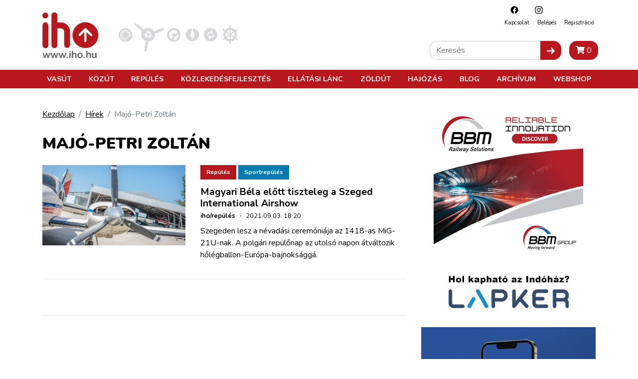

--- FILE ---
content_type: text/html; charset=UTF-8
request_url: https://iho.hu/hirek/cimkek/majo-petri-zoltan
body_size: 39856
content:
<!DOCTYPE html>
<html lang="hu">

<head prefix="og: http://ogp.me/ns# fb: http://ogp.me/ns/fb#">
    <base href="https://iho.hu/"/>
    <style>
                            @charset "UTF-8";.col-12,.col-lg-5,.col-lg-7,.col-lg-8{position:relative;width:100%;padding-right:15px;padding-left:15px}.my-4{margin-top:1.5rem!important}@font-face{font-family:Font Awesome\ 5 Free;font-style:normal;font-weight:400;font-display:swap;src:url(/fonts/fa-regular-400.eot?3351f435b3c9037fd88aeb04dc1e43bc);src:url(/fonts/fa-regular-400.eot?3351f435b3c9037fd88aeb04dc1e43bc) format("embedded-opentype"),url(/fonts/fa-regular-400.woff2?4165c2688309cbfb1b877caf8f75afb5) format("woff2"),url(/fonts/fa-regular-400.woff?73cf49a2232c06c920b7a34e36bfb58c) format("woff"),url(/fonts/fa-regular-400.ttf?a0e3ac82940c1998c5977fd4bc1f5ef6) format("truetype"),url(/fonts/fa-regular-400.svg?5d0861781aeef6c82fda3a3076954a1b) format("svg")}@font-face{font-family:Font Awesome\ 5 Free;font-style:normal;font-weight:900;font-display:swap;src:url(/fonts/fa-solid-900.eot?89e02bae13c9131c7468b1e729339ac1);src:url(/fonts/fa-solid-900.eot?89e02bae13c9131c7468b1e729339ac1) format("embedded-opentype"),url(/fonts/fa-solid-900.woff2?55eb2a60e8181f0e68b558c991973bf0) format("woff2"),url(/fonts/fa-solid-900.woff?cdfec5cf5e9840889790bcf2c4042583) format("woff"),url(/fonts/fa-solid-900.ttf?75f38a159982b6bd1704891332d95fa7) format("truetype"),url(/fonts/fa-solid-900.svg?0724bb8b89ab6b8b9b7df917b17be0b7) format("svg")}:root{--arrow-move-speed:.5s;--arrow-move-distance:10px;--blue:#007bff;--indigo:#6610f2;--purple:#6f42c1;--pink:#e83e8c;--red:#dc3545;--orange:#fd7e14;--yellow:#ffc107;--green:#28a745;--teal:#20c997;--cyan:#17a2b8;--white:#fff;--gray:#6c757d;--gray-dark:#343a40;--primary:#b8171d;--secondary:#666;--success:#28a745;--info:#17a2b8;--warning:#ffc107;--danger:#dc3545;--light:#f8f9fa;--dark:#343a40;--dark-gray:#4e4e4e;--vasut-def:#b8171d;--vasut-sub:#383e42;--repules-def:#b8171d;--repules-sub:#007cb0;--kozut-def:#b8171d;--kozut-sub:#da6e00;--hajozas-def:#b8171d;--hajozas-sub:#005f4e;--ellatasilanc-def:#b8171d;--ellatasilanc-sub:#651e38;--kozlekedesfejlesztes-def:#b8171d;--kozlekedesfejlesztes-sub:#a45729;--zoldut-def:#b8171d;--zoldut-sub:#61993b;--blog-def:#399;--blog-sub:#399;--breakpoint-xs:0;--breakpoint-sm:576px;--breakpoint-md:768px;--breakpoint-lg:992px;--breakpoint-xl:1200px;--font-family-sans-serif:"Nunito",sans-serif;--font-family-monospace:SFMono-Regular,Menlo,Monaco,Consolas,"Liberation Mono","Courier New",monospace}*,:after,:before{box-sizing:border-box}html{font-family:sans-serif;line-height:1.15;-webkit-text-size-adjust:100%}article,header,main,nav,section{display:block}body{margin:0;font-family:Nunito,sans-serif;font-size:1rem;font-weight:400;line-height:1.5;color:#000;text-align:left;background-color:#fff}h2,h4,h5{margin-top:0;margin-bottom:.5rem}p{margin-top:0;margin-bottom:1rem}ul{margin-bottom:1rem}ul{margin-top:0}ul ul{margin-bottom:0}b{font-weight:bolder}a{text-decoration:none;background-color:transparent}a{color:#000}img{border-style:none}img,svg{vertical-align:middle}svg{overflow:hidden}button{border-radius:0}button,input{margin:0;font-family:inherit;font-size:inherit;line-height:inherit}button,input{overflow:visible}button{text-transform:none}[type=button],[type=submit],button{-webkit-appearance:button}[type=button]::-moz-focus-inner,[type=submit]::-moz-focus-inner,button::-moz-focus-inner{padding:0;border-style:none}[type=search]{outline-offset:-2px;-webkit-appearance:none}[type=search]::-webkit-search-decoration{-webkit-appearance:none}::-webkit-file-upload-button{font:inherit;-webkit-appearance:button}h2,h4,h5{margin-bottom:.5rem;font-weight:500;line-height:1.2}h2{font-size:2rem}h4{font-size:1.5rem}h5{font-size:1.25rem}.banner img{max-width:100%;height:auto}.container{width:100%;padding-right:15px;padding-left:15px;margin-right:auto;margin-left:auto}@media (min-width:576px){.container{max-width:540px}}@media (min-width:768px){.container{max-width:720px}}@media (min-width:992px){.container{max-width:960px}}@media (min-width:1200px){.container{max-width:1140px}}.row{display:flex;flex-wrap:wrap;margin-right:-15px;margin-left:-15px}.col-12,.col-lg-4,.col-lg-5,.col-lg-7,.col-lg-8{position:relative;width:100%;padding-right:15px;padding-left:15px}.col-12{flex:0 0 100%;max-width:100%}@media (min-width:992px){.col-lg-4{flex:0 0 33.3333333333%;max-width:33.3333333333%}.col-lg-5{flex:0 0 41.6666666667%;max-width:41.6666666667%}.col-lg-7{flex:0 0 58.3333333333%;max-width:58.3333333333%}.col-lg-8{flex:0 0 66.6666666667%;max-width:66.6666666667%}}.btn{display:inline-block;font-weight:400;color:#000;text-align:center;vertical-align:middle;background-color:transparent;border:1px solid transparent;padding:.375rem .75rem;font-size:1rem;line-height:1.5;border-radius:0}.btn-primary{color:#fff;background-color:#b8171d;border-color:#b8171d}.btn-secondary{color:#fff;background-color:#666;border-color:#666}.btn-sm{padding:.25rem .5rem;font-size:.875rem;line-height:1.5;border-radius:0}.fade:not(.show){opacity:0}.nav-link{display:block;padding:.5rem 1rem}.navbar{position:relative;padding:.5rem 1rem}.navbar,.navbar .container{display:flex;flex-wrap:wrap;align-items:center;justify-content:space-between}.navbar-nav{display:flex;flex-direction:column;padding-left:0;margin-bottom:0;list-style:none}.navbar-nav .nav-link{padding-right:0;padding-left:0}@media (max-width:991.98px){.navbar-expand-lg>.container{padding-right:0;padding-left:0}}@media (min-width:992px){.navbar-expand-lg{flex-flow:row nowrap;justify-content:flex-start}.navbar-expand-lg .navbar-nav{flex-direction:row}.navbar-expand-lg .navbar-nav .nav-link{padding-right:.5rem;padding-left:.5rem}.navbar-expand-lg>.container{flex-wrap:nowrap}}.badge{display:inline-block;padding:.25em .4em;font-size:75%;font-weight:700;line-height:1;text-align:center;white-space:nowrap;vertical-align:baseline}.close{float:right;font-size:1.5rem;font-weight:700;line-height:1;color:#000;text-shadow:0 1px 0 #fff;opacity:.5}button.close{padding:0;background-color:transparent;border:0}.modal{position:fixed;top:0;left:0;z-index:1050;display:none;width:100%;height:100%;overflow:hidden;outline:0}.modal-dialog{position:relative;width:auto;margin:.5rem}.modal.fade .modal-dialog{transform:translateY(-50px)}.modal-dialog-centered{display:flex;align-items:center;min-height:calc(100% - 1rem)}.modal-dialog-centered:before{display:block;height:calc(100vh - 1rem);height:-webkit-min-content;height:-moz-min-content;height:min-content;content:""}.modal-content{position:relative;display:flex;flex-direction:column;width:100%;background-color:#fff;background-clip:padding-box;border:1px solid rgba(0,0,0,.2);outline:0}.modal-header{display:flex;align-items:flex-start;justify-content:space-between;padding:1rem;border-bottom:1px solid #dee2e6}.modal-header .close{padding:1rem;margin:-1rem -1rem -1rem auto}.modal-title{margin-bottom:0;line-height:1.5}.modal-body{position:relative;flex:1 1 auto;padding:1rem}.modal-footer{display:flex;flex-wrap:wrap;align-items:center;justify-content:flex-end;padding:.75rem;border-top:1px solid #dee2e6}.modal-footer>*{margin:.25rem}@media (min-width:576px){.modal-dialog{max-width:500px;margin:1.75rem auto}.modal-dialog-centered{min-height:calc(100% - 3.5rem)}.modal-dialog-centered:before{height:calc(100vh - 3.5rem);height:-webkit-min-content;height:-moz-min-content;height:min-content}}.d-flex{display:flex!important}.justify-content-between{justify-content:space-between!important}.align-items-start{align-items:flex-start!important}.fixed-top{top:0}.fixed-top{position:fixed;right:0;left:0;z-index:1030}.w-100{width:100%!important}.mx-0{margin-right:0!important}.mx-0{margin-left:0!important}.mb-3{margin-bottom:1rem!important}.ml-3{margin-left:1rem!important}.mt-4,.my-4{margin-top:1.5rem!important}.mb-4,.my-4{margin-bottom:1.5rem!important}.p-0{padding:0!important}.pt-4{padding-top:1.5rem!important}.mr-auto{margin-right:auto!important}.text-center{text-align:center!important}.text-uppercase{text-transform:uppercase!important}.main-page-wrapper{padding-top:63px}.mobile-cart-toggle{position:absolute;right:40px;top:14px}.toggle-navigation{width:24px;height:24px;background:#fff;z-index:11;position:absolute;right:10px;top:18px}@media (min-width:992px){.main-page-wrapper{padding-top:177px}.mobile-cart-toggle{display:none!important}.toggle-navigation{display:none!important}}.toggle-navigation .spacer{display:block;position:relative;width:24px;height:24px}.toggle-navigation .icon{position:absolute;top:50%;left:0;display:block;width:100%;height:8%;background-color:#333;font-size:0;-webkit-touch-callout:none}.toggle-navigation .icon:after,.toggle-navigation .icon:before{position:absolute;left:0;width:100%;height:100%;background:#333;content:""}.toggle-navigation .icon:before{transform:translateY(-250%)}.toggle-navigation .icon:after{transform:translateY(250%)}.mobile-navigation{position:fixed;top:60px;bottom:0;max-height:0;overflow:hidden;background:#fff;left:0;right:0;z-index:12;display:flex;flex-direction:column;--mm-item-height:40px;--mm-line-height:30px;--mm-item-ident:50px;--mm-offset-top:122px;--mm-offset-bottom:92px;--mm-arrow-size:15px;--mm-arrow-weight:2px}.mobile-navigation .btn-cart{border-radius:0;width:100%;z-index:1;flex-shrink:0}.mobile-navigation .mobile-navigation-search{flex-shrink:0}.mobile-navigation .mobile-navigation-body{flex-grow:1;position:relative}.mobile-navigation .mobile-navigation-body .mobile-seq-menu .mobile-seq-back{position:absolute;top:0;left:0;right:0;bottom:0;height:40px;background:0 0;border:none;display:none;width:100vw;text-align:left;padding-left:5vw;padding-right:5vw;z-index:2}.mobile-navigation .mobile-navigation-body .mobile-seq-menu .mobile-seq-back svg{transform:rotate(180deg);margin-left:0}.mobile-navigation .mobile-navigation-body .mobile-seq-menu a,.mobile-navigation .mobile-navigation-body .mobile-seq-menu li,.mobile-navigation .mobile-navigation-body .mobile-seq-menu span,.mobile-navigation .mobile-navigation-body .mobile-seq-menu ul{display:block;padding:0;margin:0;box-sizing:border-box}.mobile-navigation .mobile-navigation-body .mobile-seq-menu ul{background:#fff;-webkit-overflow-scrolling:touch;position:fixed;top:var(--mm-offset-top);left:100%;bottom:var(--mm-offset-bottom);width:200%;padding-right:100%;overflow:visible;max-height:0;overflow-x:hidden;overflow-y:auto;z-index:1}.mobile-navigation .mobile-navigation-body .mobile-seq-menu ul:after{content:"";display:block;height:var(--mm-item-height)}.mobile-navigation .mobile-navigation-body .mobile-seq-menu>ul{left:0}.mobile-navigation .mobile-navigation-body .mobile-seq-menu li{background:inherit}.mobile-navigation .mobile-navigation-body .mobile-seq-menu li .hasLink{display:flex;padding-right:0}.mobile-navigation .mobile-navigation-body .mobile-seq-menu li .hasLink a{flex:1}.mobile-navigation .mobile-navigation-body .mobile-seq-menu li .hasLink .openNextLevel{padding:0}.mobile-navigation .mobile-navigation-body .mobile-seq-menu li .openNextLevel{position:relative;background:inherit;width:calc(30px + 5vw)}.mobile-navigation .mobile-navigation-body .mobile-seq-menu li .openNextLevel:before{content:"";display:block;position:absolute;z-index:0;background:url(/images/nav-arrow.svg?6b3778133150978385e5251165b7b72c) 50% no-repeat;width:30px;height:11px;left:0;top:50%;transform:translateY(-50%)}.mobile-navigation .mobile-navigation-body .mobile-seq-menu a,.mobile-navigation .mobile-navigation-body .mobile-seq-menu span{font-size:16px;line-height:20px;position:relative;z-index:1;padding:20px 5vw}.mobile-navigation .mobile-navigation-body .mobile-seq-menu a{background:inherit;color:inherit;text-decoration:none}.mobile-navigation .mobile-navigation-body .mobile-seq-menu .seq-nav-block{margin:5px;padding:15px calc(5vw - 5px);top:var(--mm-item-height)}.mobile-navigation .mobile-navigation-body .mobile-seq-menu .seq-nav-block ul{position:relative;left:auto;top:auto;right:auto;bottom:auto;background:0 0;padding:0;margin:0}.mobile-navigation .mobile-navigation-body .mobile-seq-menu .seq-nav-block ul:after{display:none}.mobile-navigation .mobile-navigation-body .mobile-seq-menu .seq-nav-block a{padding-left:0}.mobile-navigation .mobile-navigation-body .mobile-seq-menu .seq-nav-block .seq-nav-blocktitle{font-weight:700;font-size:.9rem;line-height:1.25em;text-transform:uppercase;color:#b8171d;border-bottom:3px solid #b8171d;padding-bottom:15px;padding-top:15px}.mobile-navigation .social-icons-wrapper{text-align:center;background-color:#fff;z-index:1;flex-shrink:0}.mobile-navigation .social-icons-wrapper .social-icon{display:inline-block;padding:15px}.mobile-navigation .mobile-navigation-search{background:#f5f3f1;padding:7px 20px;z-index:1}.page-header{background:#fff;border-bottom:3px solid #b8171d}.page-header a{text-decoration:none}.header-top{position:relative;align-items:center}.header-top .secondary-nav{position:absolute;right:10px;top:10px;font-size:.7rem;text-transform:capitalize;display:none}.header-top .secondary-nav .social-icon{padding-left:18px;padding-right:.5rem}.header-top .secondary-nav .navbar-nav{justify-content:flex-end}.header-top .page-logo{display:block;padding-top:15px;padding-bottom:5px}.header-top .page-logo img{height:40px}.header-bottom{background:#b8171d;color:#fff;display:none;position:relative;z-index:12}@media (min-width:992px){.page-header{border-bottom:none}.header-top .secondary-nav{display:block}.header-top .page-logo{padding-top:25px}.header-top .page-logo img{height:60px}.header-top .page-logo img{height:110px}.header-bottom{display:block}.page-header:not(.is-compact) .header-bottom .nav-item .subnav{top:177px}}.header-bottom a{color:#fff}.header-bottom .navbar{padding-top:0;padding-bottom:0;text-transform:uppercase}.header-bottom .nav-item{font-weight:700;font-size:.9rem}.header-bottom .nav-item .subnav{position:fixed;top:117px;left:0;right:0;max-height:0;overflow:hidden;background:#8b1116;padding:0;margin:0;display:block;opacity:0}.header-bottom .nav-item .subnav ul{display:flex;flex-direction:column;flex-wrap:wrap;align-items:flex-start}.header-bottom .nav-item .subnav li{display:block;padding:10px;white-space:nowrap}.header-bottom .nav-item .subnav .container{position:relative;padding-left:350px;padding-top:20px;padding-bottom:20px}.header-bottom .nav-item .subnav .container .decor{position:absolute;left:0;top:0;bottom:0;width:350px}.header-bottom .nav-item .subnav .container .decor:after{content:"";position:absolute;right:0;top:0;bottom:0;left:50%;background:linear-gradient(-90deg,#8b1116,rgba(139,17,22,0))}.header-bottom .nav-item .subnav .container .decor img{height:100%;-o-object-fit:cover;object-fit:cover;-o-object-position:center;object-position:center;width:100%;mix-blend-mode:overlay}.category-nav ul{display:flex;margin:0;padding:0}.category-nav li{list-style:none;margin:0 5px}@media (max-width:360px){.category-nav li{margin:0 1px}}.category-nav li img{height:50px}.sidebar-header .title{font-size:1.2rem;font-weight:900;text-transform:uppercase;color:#b8171d}.home-carousel{background:#b8171d;display:none}.home-carousel .home-slide{position:relative;display:block!important;text-decoration:none;margin-bottom:30px}.home-carousel .home-slide .caption{padding:10px;position:relative;background:#b8171d;color:#fff}.home-carousel .home-slide .caption .hero-title{font-size:1.4rem;line-height:1.2em;text-transform:uppercase;margin-bottom:0}.home-carousel .home-slide .caption .hero-title a{color:#fff;text-decoration:none}.home-carousel .home-slide .caption .badge{color:#fff;border:1px solid #fff;position:relative;z-index:2;margin-bottom:4px;text-decoration:none}@media (min-width:992px){.category-nav li img{height:68px}.home-carousel .home-slide .caption{position:absolute;left:0;bottom:0;right:0;padding:10px 20px 8px;background:0 0}.home-carousel .home-slide .caption:before{content:"";position:absolute;left:0;bottom:0;right:0;top:0;background:#b8171d;z-index:1;mix-blend-mode:multiply}.home-carousel .home-slide .caption .hero-title{z-index:2;position:relative}.home-carousel .home-slide .caption .hero-title{font-size:1.4rem;line-height:1.25em;text-transform:uppercase}}.hero-container{width:100%;margin-right:auto;margin-left:auto;max-width:1140px}.article-card{border-top:1px solid #ebebeb;padding-top:36px;margin-top:36px}.article-card a{text-decoration:none}.article-card:first-child{border-top:none;margin-top:0;padding-top:0}.article-card .article-badges{padding-bottom:10px}.article-card .article-badges .badge{padding:.7em 1em;margin-bottom:4px}.article-card .article-param{margin-bottom:.5rem;font-size:.8rem}.sidebar-box .article-card .article-param{margin-bottom:0}.article-card .article-title{font-size:1.2rem;line-height:1.2em;font-weight:700;margin-bottom:.25rem}.article-card .article-lead :last-child{margin-bottom:0;padding-bottom:0}.sidebar-box .article-card{padding-top:16px;margin-top:16px}.sidebar-box .article-card .article-title{font-size:1rem}.search-input-wrap{display:flex;flex:1}.search-input-wrap input[type=search]{flex:1;padding:.375rem .75rem;font-size:1rem;line-height:1.5;border:1px solid #ccc;border-right:none;border-radius:15px 0 0 15px}.icon-submit{border-radius:0 15px 15px 0}.header-search{position:absolute;right:10px;bottom:20px;display:none}@media (min-width:992px){.header-search{display:block}}.badge-vasut{background:#b8171d;color:#fff}[class^="badge badge-vasut"][class$="--sub  badge-lg"]{background:#383e42;color:#fff}.badge-repules{background:#b8171d;color:#fff}[class^="badge badge-repules"][class$="--sub  badge-lg"]{background:#007cb0;color:#fff}.badge-kozut{background:#b8171d;color:#fff}[class^="badge badge-kozut"][class$="--sub  badge-lg"]{background:#da6e00;color:#fff}.badge-ellatasi-lanc{background:#b8171d;color:#fff}[class^="badge badge-ellatasi-lanc"][class$="--sub  badge-lg"]{background:#651e38;color:#fff}.fa{-moz-osx-font-smoothing:grayscale;-webkit-font-smoothing:antialiased;display:inline-block;font-style:normal;font-variant:normal;text-rendering:auto;line-height:1}.fa-shopping-cart:before{content:"\F07A"}.fa{font-family:Font Awesome\ 5 Free}.fa{font-weight:900}a{text-decoration:underline}a.btn{text-decoration:none}.main-page-wrapper{min-height:100vh;display:flex;flex-direction:column}.main-page-wrapper .main-content-wrapper{flex-grow:1}.icon{display:inline-block;width:1em;height:1em;stroke-width:0;stroke:currentColor;fill:currentColor}.icon-fb,.icon-insta{width:20px;height:20px}.iho-adzone{margin-bottom:1rem;text-align:center;max-width:100%;overflow:hidden}.iho-adzone>*{margin:auto}.iho-adzone.iho-adzone-unformatted{margin-bottom:0}.iho-adzone.iho-adzone-pushOutOfViewport{position:absolute;left:0;top:-100px}.aspect-ratio-box{position:relative;height:0;display:block!important;overflow:hidden;width:100%}.aspect-ratio-box.r-16-9{padding-top:56.25%}.aspect-ratio-box .aspect-ratio-box-inside{position:absolute;left:0;top:0;right:0;bottom:0}.aspect-ratio-box .aspect-ratio-box-inside img{height:100%;-o-object-fit:cover;object-fit:cover;-o-object-position:center;object-position:center;width:100%}@media (update:slow),screen and (prefers-reduced-motion:reduce){*{-webkit-animation-duration:NaNs!important;animation-duration:NaNs!important;-webkit-animation-iteration-count:1!important;animation-iteration-count:1!important}}                    </style>
        <script>
            !function(a){"use strict";var b=function(b,c,d){var g,e=a.document,f=e.createElement("link");if(c)g=c;else{var h=(e.body||e.getElementsByTagName("head")[0]).childNodes;g=h[h.length-1]}var i=e.styleSheets;f.rel="stylesheet",f.href=b,f.media="only x",g.parentNode.insertBefore(f,c?g:g.nextSibling);var j=function(a){for(var b=f.href,c=i.length;c--;)if(i[c].href===b)return a();setTimeout(function(){j(a)})};return f.onloadcssdefined=j,j(function(){f.media=d||"all"}),f};"undefined"!=typeof module?module.exports=b:a.loadCSS=b}("undefined"!=typeof global?global:this);
            loadCSS('/css/app.css?id=7a2c2731daea365f8aea');
                    </script>
        <script type="text/javascript">
            document.cookie = "cssloaded=true";
        </script>
        <meta http-equiv="Content-Type" content="text/html; charset=utf-8"/>
    <meta http-equiv="X-UA-Compatible" content="IE=edge,chrome=1"/>
    <meta charset="utf-8">
    <meta name="viewport" content="width=device-width, initial-scale=1, shrink-to-fit=no">
    <meta name="csrf-token" content="lgcSF2P8Bu3LkoPlZgtd1twKzFueuPsaEQBH69hy"/>
        <script type="application/bannerData" id="adData">
        {"url":"\/hirek\/cimkek\/majo-petri-zoltan","uid":"25617","pageType":"category","keywords":["Maj\u00f3-Petri Zolt\u00e1n"],"category":"","adult":false,"gSense":false,"noads":false,"locked":false}
    </script>
    <!-- InMobi Choice. Consent Manager Tag v3.0 (for TCF 2.2) -->
<script type="text/javascript" async=true>
    (function() {
        var host = 'iho.hu';
        var element = document.createElement('script');
        var firstScript = document.getElementsByTagName('script')[0];
        var url = 'https://cmp.inmobi.com'
            .concat('/choice/', '2CFJPrqDGZcGN', '/', host, '/choice.js?tag_version=V3');
        var uspTries = 0;
        var uspTriesLimit = 3;
        element.async = true;
        element.type = 'text/javascript';
        element.src = url;

        firstScript.parentNode.insertBefore(element, firstScript);

        function makeStub() {
            var TCF_LOCATOR_NAME = '__tcfapiLocator';
            var queue = [];
            var win = window;
            var cmpFrame;

            function addFrame() {
                var doc = win.document;
                var otherCMP = !!(win.frames[TCF_LOCATOR_NAME]);

                if (!otherCMP) {
                    if (doc.body) {
                        var iframe = doc.createElement('iframe');

                        iframe.style.cssText = 'display:none';
                        iframe.name = TCF_LOCATOR_NAME;
                        doc.body.appendChild(iframe);
                    } else {
                        setTimeout(addFrame, 5);
                    }
                }
                return !otherCMP;
            }

            function tcfAPIHandler() {
                var gdprApplies;
                var args = arguments;

                if (!args.length) {
                    return queue;
                } else if (args[0] === 'setGdprApplies') {
                    if (
                        args.length > 3 &&
                        args[2] === 2 &&
                        typeof args[3] === 'boolean'
                    ) {
                        gdprApplies = args[3];
                        if (typeof args[2] === 'function') {
                            args[2]('set', true);
                        }
                    }
                } else if (args[0] === 'ping') {
                    var retr = {
                        gdprApplies: gdprApplies,
                        cmpLoaded: false,
                        cmpStatus: 'stub'
                    };

                    if (typeof args[2] === 'function') {
                        args[2](retr);
                    }
                } else {
                    if(args[0] === 'init' && typeof args[3] === 'object') {
                        args[3] = Object.assign(args[3], { tag_version: 'V3' });
                    }
                    queue.push(args);
                }
            }

            function postMessageEventHandler(event) {
                var msgIsString = typeof event.data === 'string';
                var json = {};

                try {
                    if (msgIsString) {
                        json = JSON.parse(event.data);
                    } else {
                        json = event.data;
                    }
                } catch (ignore) {}

                var payload = json.__tcfapiCall;

                if (payload) {
                    window.__tcfapi(
                        payload.command,
                        payload.version,
                        function(retValue, success) {
                            var returnMsg = {
                                __tcfapiReturn: {
                                    returnValue: retValue,
                                    success: success,
                                    callId: payload.callId
                                }
                            };
                            if (msgIsString) {
                                returnMsg = JSON.stringify(returnMsg);
                            }
                            if (event && event.source && event.source.postMessage) {
                                event.source.postMessage(returnMsg, '*');
                            }
                        },
                        payload.parameter
                    );
                }
            }

            while (win) {
                try {
                    if (win.frames[TCF_LOCATOR_NAME]) {
                        cmpFrame = win;
                        break;
                    }
                } catch (ignore) {}

                if (win === window.top) {
                    break;
                }
                win = win.parent;
            }
            if (!cmpFrame) {
                addFrame();
                win.__tcfapi = tcfAPIHandler;
                win.addEventListener('message', postMessageEventHandler, false);
            }
        };

        makeStub();

        var uspStubFunction = function() {
            var arg = arguments;
            if (typeof window.__uspapi !== uspStubFunction) {
                setTimeout(function() {
                    if (typeof window.__uspapi !== 'undefined') {
                        window.__uspapi.apply(window.__uspapi, arg);
                    }
                }, 500);
            }
        };

        var checkIfUspIsReady = function() {
            uspTries++;
            if (window.__uspapi === uspStubFunction && uspTries < uspTriesLimit) {
                console.warn('USP is not accessible');
            } else {
                clearInterval(uspInterval);
            }
        };

        if (typeof window.__uspapi === 'undefined') {
            window.__uspapi = uspStubFunction;
            var uspInterval = setInterval(checkIfUspIsReady, 6000);
        }
    })();
</script>
<!-- End InMobi Choice. Consent Manager Tag v3.0 (for TCF 2.2) -->

<script type="application/javascript" async>
    var debugVersion=Date.now();const admeLocalQueryString=window.location.search,admeLocalUrlParams=new URLSearchParams(admeLocalQueryString),admeLocalDebug=admeLocalUrlParams.has("admeDebug"),admeUrl="https://link.adaptivemedia.hu/adme/extra/adme",admeLink=admeLocalDebug?admeUrl+".js?v="+debugVersion:admeUrl+".min.js",admeElement=document.createElement("script");admeElement.src=admeLink,admeElement.async=true,document.head.appendChild(admeElement),admeElement.onload=()=>{console.log("adme.js loaded")},admeElement.onerror=()=>{console.log("adme.js cannot be loaded")};
</script>
    <!-- Google Tag Manager -->
<script>(function(w,d,s,l,i){w[l]=w[l]||[];w[l].push({'gtm.start':
            new Date().getTime(),event:'gtm.js'});var f=d.getElementsByTagName(s)[0],
        j=d.createElement(s),dl=l!='dataLayer'?'&l='+l:'';j.async=true;j.src=
        'https://www.googletagmanager.com/gtm.js?id='+i+dl;f.parentNode.insertBefore(j,f);
    })(window,document,'script','dataLayer','GTM-WJNKSZ');</script>
<!-- End Google Tag Manager -->
    <script async src="https://pagead2.googlesyndication.com/pagead/js/adsbygoogle.js?client=ca-pub-3727907233120212"
            crossorigin="anonymous"></script>
    <script>
        window.currentLocale = 'hu';
    </script>

    <link rel="apple-touch-icon" sizes="180x180" href="https://iho.hu/favicon/apple-touch-icon.png">
    <link rel="icon" type="image/png" sizes="32x32" href="https://iho.hu/favicon/favicon-32x32.png">
    <link rel="icon" type="image/png" sizes="16x16" href="https://iho.hu/favicon/favicon-16x16.png">
    <link rel="manifest" href="https://iho.hu/favicon/site.webmanifest">
    <link rel="mask-icon" href="https://iho.hu/favicon/safari-pinned-tab.svg" color="#b8171d">
    <meta name="msapplication-TileColor" content="#313131">
    <meta name="theme-color" content="#313131">

    <meta itemscope itemtype="http://schema.org/Website"/>
<meta property="dc.type" content="Text"/>
<meta property="dc.format" content="text/html"/>

<title>IHO</title>
<meta name="dc.title" content="IHO">
<meta property="og:title" content="IHO"/>
<meta itemprop="name" content="IHO">



<meta itemprop="image" content="https://iho.hu/images/default-meta.png">
<meta property="og:image" content="https://iho.hu/images/default-meta.png"/>

<meta itemprop="url" content="https://iho.hu/hirek/cimkek/majo-petri-zoltan"/>
<meta name="dc.identifier" content="https://iho.hu/hirek/cimkek/majo-petri-zoltan">
<meta property="og:url" content="https://iho.hu/hirek/cimkek/majo-petri-zoltan"/>

<meta name="dc.language" content="hu">

<meta name="dc.publisher" content="WEBAPIX Kft.">
    <script>
                    window.translations = {"Highlighted Photo Article":"Kiemelt fot\u00f3s cikk","Update Posta Points":"PostaPontok friss\u00edt\u00e9se","import-posta-point":"Post\u00e1n marad\u00f3k import\u00e1l\u00e1sa","import-posta-csomagautomata":"Csomagautomat\u00e1k import\u00e1l\u00e1sa","Download Posta label":"Etikett let\u00f6lt\u00e9se","POST_MODE_CS":"Csomagautomata","POST_MODE_HA":"H\u00e1zhozsz\u00e1ll\u00edt\u00e1s","POST_MODE_PM":"Post\u00e1n Marad\u00f3","POST_MODE_PP":"Posta Pont","Careers":"Karrier","Career":"Karrier","Partners":"Partnerek","News authors":"H\u00edrszerkeszt\u0151k","Connecting articles":"Kapcsol\u00f3d\u00f3 bejegyz\u00e9sek","Successful contact!":"Megkeres\u00e9s\u00e9t r\u00f6gz\u00edtett\u00fck, hamarosan felvessz\u00fck \u00d6nnek a kapcsolatot!","Reset Password Notification":"Jelsz\u00f3 vissza\u00e1ll\u00edt\u00e1sa","You are receiving this email because we received a password reset request for your account.":"Az\u00e9rt kapja ezt az e-mailt, mert egy jelsz\u00f3-vissza\u00e1ll\u00edt\u00e1si k\u00e9r\u00e9st kaptunk a fi\u00f3kj\u00e1hoz.","This password reset link will expire in :count minutes.":"Ez a jelsz\u00f3-vissza\u00e1ll\u00edt\u00e1si hivatkoz\u00e1s :count percig \u00e9rv\u00e9nyes.","If you did not request a password reset, no further action is required.":"Ha nem k\u00e9rte a jelsz\u00f3 vissza\u00e1ll\u00edt\u00e1s\u00e1t, akkor nincs sz\u00fcks\u00e9g tov\u00e1bbi l\u00e9p\u00e9sekre.","Hello!":"Kedves Felhaszn\u00e1l\u00f3!","Whoops!":"Hopp\u00e1!","If you\u2019re having trouble clicking the \":actionText\" button, copy and paste the URL below\ninto your web browser:":"Amennyiben gondba \u00fctk\u00f6zne a \":actionText\" gombra t\u00f6rt\u00e9n\u0151 kattint\u00e1skor, m\u00e1solja a k\u00f6vetkez\u0151 URL-t a b\u00f6ng\u00e9sz\u0151j\u00e9be:","All rights reserved.":"Minden jog fenntartva.","No result in this category.":"Nincs tal\u00e1lat ebben a kateg\u00f3ri\u00e1ban.","Colleague":"Munkat\u00e1rsaink","Is special offer":"Kiemelt aj\u00e1nlat","Profile":"Profil","New Billing Address":"\u00daj sz\u00e1ml\u00e1z\u00e1si c\u00edm","House number":"H\u00e1zsz\u00e1m","Billing Addresses":"Sz\u00e1ml\u00e1z\u00e1si c\u00edmek","Shipping Addresses":"Sz\u00e1ll\u00edt\u00e1si c\u00edmek","New Shipping Address":"\u00daj sz\u00e1ll\u00edt\u00e1si c\u00edm","E-Mail Address":"E-mail c\u00edm","Login":"Bel\u00e9p\u00e9s","Password":"Jelsz\u00f3","Billing house number":"H\u00e1zsz\u00e1m","Shipping house number":"H\u00e1zsz\u00e1m","Product added to your out of stock list!":"A term\u00e9k felker\u00fclt a k\u00e9szletfigyel\u00e9si list\u00e1dra.","Product removed from your out of stock list.":"A term\u00e9k leker\u00fclt a k\u00e9szletfigyel\u00e9si list\u00e1dr\u00f3l.","You haven't added any product to your out of stock list yet.":"M\u00e9g nincs term\u00e9k a k\u00e9szletfigyel\u00e9si list\u00e1don.","Click to add the product to your out of stock list":"K\u00e9szletfigyel\u00e9s","Add to out of stock list":"K\u00e9szletfigyel\u00e9s","Click to remove the product to your out of stock list":"K\u00e9szletfigyel\u00e9s t\u00f6rl\u00e9se","Remove from out of stock list":"K\u00e9szletfigyel\u00e9s t\u00f6rl\u00e9se","Product added to your preorder list!":"A term\u00e9k felker\u00fclt a el\u0151rendel\u00e9si list\u00e1dra.","Product removed from your preorder list.":"A term\u00e9k leker\u00fclt a el\u0151rendel\u00e9si list\u00e1dr\u00f3l.","Product removed from your preorders.":"A term\u00e9k leker\u00fclt a el\u0151rendel\u00e9si list\u00e1dr\u00f3l.","You haven't added any product to your preorder list yet.":"M\u00e9g nincs term\u00e9k a el\u0151rendel\u00e9si list\u00e1don.","Click to add the product to your preorder list":"El\u0151rendel\u00e9s","Add to preorder list":"El\u0151rendel\u00e9s","Click to remove the product to your preorder list":"El\u0151rendel\u00e9s t\u00f6rl\u00e9se","Remove from preorder list":"El\u0151rendel\u00e9s t\u00f6rl\u00e9se","Sex":"Nem","Choose Sex":"V\u00e1lassz nemet","Discounts index":"Akci\u00f3k listaoldal","Flag new":"\u00dajdons\u00e1g","Flag highlighted":"Kiemelt","Flag pre order":"El\u0151rendelhet\u0151","A fresh verification link has been sent to your email address.":"\u00daj ellen\u0151rz\u0151 linket k\u00fcldt\u00fcnk az e-mail c\u00edmedre.","Discounts & Coupons":"Kedvezm\u00e9nyek \u00e9s kuponok","Coupons":"Kuponok","Heroes":"Szerepl\u0151k","Bindings":"K\u00f6t\u00e9sek","Covers":"Bor\u00edt\u00f3k","Decorations":"D\u00edsz\u00edt\u0151k","Natures":"Jellegek","Reasons":"Felhaszn\u00e1l\u00e1s","Accessories":"Kieg\u00e9sz\u00edt\u0151k","Choose Product Cover":"V\u00e1lassz bor\u00edt\u00f3t","Choose Product Binding":"V\u00e1lassz k\u00f6t\u00e9sek","Choose Product Decoration":"V\u00e1lassz dekor\u00e1ci\u00f3t","Choose Product Reason":"V\u00e1lassz felhaszn\u00e1l\u00e1st","Choose Product Nature":"V\u00e1lassz jelleget","Choose Product Hero":"V\u00e1lassz szerepl\u0151t","Choose Product Age Group":"V\u00e1lassz koroszt\u00e1lyt","Cover image":"Bor\u00edt\u00f3k\u00e9p","Update Pick Pack Points":"Pick Pack Pontok friss\u00edt\u00e9se","Regular Customer Discount":"T\u00f6rzsv\u00e1s\u00e1rl\u00f3i kedvezm\u00e9ny","Help":"S\u00fag\u00f3","Create":"\u00daj","Custom Product Lists":"Egyedi term\u00e9klist\u00e1k","ProductCategory":"Term\u00e9k kateg\u00f3ria","ProductSeries":"Sorozatok","ProductPackage":"Term\u00e9kcsomagok","GiftCard":"Aj\u00e1nd\u00e9kutalv\u00e1nyok","CustomProductList":"Term\u00e9klista","Successful newsletter subscription!":"Sikeres feliratkoz\u00e1s!","Home":"Kezd\u0151lap","Colleagues index":"Koll\u00e9g\u00e1k listaoldal","News index":"H\u00edrek listaoldal","Faqs":"Gyakran ism\u00e9telt k\u00e9rd\u00e9sek","News category index":"H\u00edrkateg\u00f3ri\u00e1k listaoldal","NewsCategory":"H\u00edrkateg\u00f3ria","Is active?":"Akt\u00edv?","Parent article":"Sz\u00fcl\u0151 tartalom","Choose Parent article":"V\u00e1lassz sz\u00fcl\u0151 tartalmat","Faq categories":"Gyakran ism\u00e9telt k\u00e9rd\u00e9sek kateg\u00f3ri\u00e1k","Date from":"Megjelen\u00e9s d\u00e1tum (-t\u00f3l)","Date until":"Megjelen\u00e9s d\u00e1tum (-ig)","Add":"Kos\u00e1rba","Cart":"Kos\u00e1r","Total gross price:":"R\u00e9sz\u00f6sszeg:","Checkout":"P\u00e9nzt\u00e1r","Quantity":"Mennyis\u00e9g","Price:":"\u00c1r:","Total net price:":"Nett\u00f3 \u00f6sszeg:","Total vat value:":"\u00c1FA \u00f6sszege:","Shipping mode":"Sz\u00e1ll\u00edt\u00e1si m\u00f3d","Payment mode":"Fizet\u00e9si m\u00f3d","Customer data":"V\u00e1s\u00e1rl\u00f3i adatok","Summary":"\u00d6sszes\u00edt\u00e9s","Your cart is empty!":"Az \u00d6n kosara \u00fcres!","Next":"Tov\u00e1bb","Back":"Vissza","Name":"Teljes n\u00e9v","E-mail":"E-mail c\u00edm","Phone":"Telefonsz\u00e1m","Billing data":"Sz\u00e1ml\u00e1z\u00e1si adatok","Billing name":"Sz\u00e1ml\u00e1z\u00e1si n\u00e9v","Billing zip":"Ir\u00e1ny\u00edt\u00f3sz\u00e1m","Billing city":"Telep\u00fcl\u00e9s","Billing address":"C\u00edm","Vat number":"Ad\u00f3sz\u00e1m","Shipping data":"Sz\u00e1ll\u00edt\u00e1si adatok","Same as billing address":"Megegyezik a sz\u00e1ml\u00e1z\u00e1si adatokkal","Shipping name":"N\u00e9v","Shipping zip":"Ir\u00e1ny\u00edt\u00f3sz\u00e1m","Shipping city":"Telep\u00fcl\u00e9s","Shipping address":"C\u00edm","Basic data":"V\u00e1s\u00e1rl\u00f3 adatai","Comment":"Megjegyz\u00e9s","Shipping cost":"Sz\u00e1ll\u00edt\u00e1si k\u00f6lts\u00e9g","Amount to be paid":"Fizetend\u0151 \u00f6sszeg","Submit":"Rendel\u00e9s v\u00e9gleges\u00edt\u00e9se","Reset Password":"Jelsz\u00f3eml\u00e9keztet\u0151","Send Password Reset Link":"Jelsz\u00f3eml\u00e9keztet\u0151 k\u00fcld\u00e9se","Confirm Password":"Jelsz\u00f3 meger\u0151s\u00edt\u00e9se","Register":"Regisztr\u00e1ci\u00f3","Verify Your Email Address":"E-mail c\u00edm meger\u0151s\u00edt\u00e9se sz\u00fcks\u00e9ges","Before proceeding, please check your email for a verification link.":"K\u00e9rj\u00fck ellen\u0151rizze postafi\u00f3kj\u00e1t \u00e9s a rendszer\u00fcnk \u00e1ltal k\u00fcld\u00f6tt e-mailben tal\u00e1lhat\u00f3 hivatkoz\u00e1son kereszt\u00fcl er\u0151s\u00edtse meg felhaszn\u00e1l\u00f3i fi\u00f3kj\u00e1t.","If you did not receive the email":"Amennyiben az e-mail nem \u00e9rkezett meg","click here to request another":"kattintson ide a meger\u0151s\u00edt\u0151 e-mail \u00fajrak\u00fcld\u00e9s\u00e9hez","New address":"\u00daj c\u00edm hozz\u00e1ad\u00e1sa","Addresses":"C\u00edmeim","New shipping address":"\u00daj sz\u00e1ll\u00edt\u00e1si c\u00edm","New billing address":"\u00daj sz\u00e1ml\u00e1z\u00e1si c\u00edm","City":"Telep\u00fcl\u00e9s","Street":"C\u00edm","Post code":"Ir\u00e1ny\u00edt\u00f3sz\u00e1m","Address name":"C\u00edm megnevez\u00e9se","Save":"Ment\u00e9s","Tax number":"Ad\u00f3sz\u00e1m","Choose Author":"V\u00e1lassz szerz\u0151t","News Category":"H\u00edr kateg\u00f3ria","Position":"Poz\u00edci\u00f3","Metadata":"Meta adatok","Home title":"F\u0151oldali c\u00edm","Preview":"El\u0151n\u00e9zet","Author":"Szerz\u0151","Reorder items":"Sorrendez\u00e9s","Product accessories":"Term\u00e9k kieg\u00e9sz\u00edt\u0151k","Product bindings":"Term\u00e9k k\u00f6t\u00e9sek","Product covers":"Term\u00e9k bor\u00edt\u00f3k","Product decorations":"Term\u00e9k d\u00edsz\u00edt\u0151k","Product heroes":"Term\u00e9k szerepl\u0151k","Product natures":"Term\u00e9k jellegek","Product reasons":"Term\u00e9k felhaszn\u00e1l\u00e1sok","Product accessory":"Term\u00e9k kieg\u00e9sz\u00edt\u0151","Product binding":"Term\u00e9k k\u00f6t\u00e9s","Product cover":"Term\u00e9k bor\u00edt\u00f3","Product decoration":"Term\u00e9k d\u00edsz\u00edt\u0151","Product hero":"Term\u00e9k szerepl\u0151","Product nature":"Term\u00e9k jelleg","Product reason":"Term\u00e9k felhaszn\u00e1l\u00e1s","Products index":"Term\u00e9k listaoldal","Product age groups":"Term\u00e9k koroszt\u00e1lyok","Inactive":"Inakt\u00edv","Successfully deleted!":"T\u00f6rl\u00e9s sikeres!","sorting":"rendez\u00e9s","Filter":"Sz\u0171r\u00e9s","Choose":"V\u00e1lassz","Login as user":"Bel\u00e9p\u00e9s a nev\u00e9ben","Set new password":"\u00daj jelsz\u00f3 k\u00fcld\u00e9se","Email Verified At":"E-mail meger\u0151s\u00edt\u00e9s d\u00e1tuma","No match found":"A keresett kifejez\u00e9sre nincs tal\u00e1lat","Thank you for choosing us!":"Megrendel\u00e9s\u00e9t r\u00f6gz\u00edtett\u00fck!","To get back to the home page, click <a href=':link'>here<\/a>.":"A f\u0151oldalra t\u00f6rt\u00e9n\u0151 visszat\u00e9r\u00e9shez kattintson <a href=':link'>ide<\/a>.","Cancel":"M\u00e9gsem","Delete":"T\u00f6rl\u00e9s","Product Cover":"Bor\u00edt\u00f3","Release date":"Megjelen\u00e9s d\u00e1tuma","Size":"M\u00e9ret","Pagecount":"Oldalsz\u00e1m","Product Binding":"K\u00f6t\u00e9s","Product Decoration":"D\u00edsz\u00edt\u0151","Product Reason":"Kinek-minek","Product Nature":"Jelleg","Product Hero":"Szerepl\u0151","Product Age Group":"Koroszt\u00e1ly","Enter the coupon code!":"Kuponk\u00f3d \/ aj\u00e1nd\u00e9kutalv\u00e1ny bev\u00e1lt\u00e1s","Redeem":"Bev\u00e1lt\u00e1s","Missing coupon!":"Nem l\u00e9tez\u0151 kuponk\u00f3d!","Code: :code":"Kuponk\u00f3d: :code","Discount: :value (:percentage%)":"Kedvezm\u00e9ny: :value (:percentage%)","Percent discount coupon":"Sz\u00e1zal\u00e9kos kedvezm\u00e9ny","Coupon is already added!":"Ez a kupon m\u00e1r aktiv\u00e1lva van a kosaradban!","Coupon removed!":"Kupon elt\u00e1vol\u00edtva","The cart value is less than the coupon's minimum cart value (:value Ft)!":"A kos\u00e1r \u00e9rt\u00e9ke alacsonyabb, mint a kupon minim\u00e1lis kos\u00e1r\u00e9rt\u00e9ke (:value Ft)!","Out of stock":"Nincs k\u00e9szleten","Stock":"K\u00e9szlet","Stock Per Cart":"K\u00e9szlet\/kos\u00e1r","Rating":"\u00c9rt\u00e9kel\u00e9s","No one has rated this product yet.":"M\u00e9g senki sem \u00e9rt\u00e9kelte ezt a term\u00e9ket.","Rate this product":"\u00c9rt\u00e9kelje a term\u00e9ket","Rating sent successfully":"Sikeres \u00e9rt\u00e9kel\u00e9s!","My Ratings":"\u00c9rt\u00e9kel\u00e9seim","Latest Ratings":"Legfrissebb \u00e9rt\u00e9kel\u00e9sek","<a href=':link'>Login<\/a> to rate this product!":"\u00c9rt\u00e9kel\u00e9s lead\u00e1s\u00e1hoz <a href=':link'>jelentkezzen be!<\/a>","Submit review":"\u00c9rt\u00e9kel\u00e9s k\u00fcld\u00e9se","You haven't rated any product yet.":"M\u00e9g nem \u00e9rt\u00e9kelt egyetlen term\u00e9ket sem.","Product added to your 'save for later' list.":"A term\u00e9k felker\u00fclt a mentett term\u00e9kek list\u00e1dra.","Product removed from your 'save for later' list.":"A term\u00e9k leker\u00fclt a mentett term\u00e9kek list\u00e1dr\u00f3l.","You haven't added any product to your list yet.":"M\u00e9g nincs mentett term\u00e9ked.","Product added to your wishlist!":"A term\u00e9ket elmentett\u00fck a k\u00edv\u00e1ns\u00e1glist\u00e1j\u00e1ba!","Order date":"Rendel\u00e9s id\u0151pontja","Product removed from your wishlist.":"A term\u00e9ket elt\u00e1vol\u00edtottuk a k\u00edv\u00e1ns\u00e1glist\u00e1bj\u00e1b\u00f3l.","You haven't added any product to your wishlist yet.":"Egyetlen k\u00f6nyv sincs m\u00e9g a kiv\u00e1ns\u00e1glist\u00e1dban.","Click to add the product to your wishlist":"Kattints a term\u00e9k k\u00edv\u00e1ns\u00e1glist\u00e1ra helyez\u00e9shez","Click to remove the product from your wishlist":"Kattints a term\u00e9k k\u00edv\u00e1ns\u00e1glist\u00e1r\u00f3l t\u00f6rt\u00e9n\u0151 elt\u00e1vol\u00edt\u00e1shoz","tags":"c\u00edmk\u00e9k","You need to spend :amountLeft more HUF to get a free delivery (:itemName)!":"Ingyenes sz\u00e1ll\u00edt\u00e1s\u00e9rt m\u00e9g :amountLeft-\u00e9rt kell v\u00e1s\u00e1rolnod!","Save for later":"Mentett term\u00e9kek list\u00e1j\u00e1ra helyez\u00e9s","Remove from wishlist":"Term\u00e9k elt\u00e1vol\u00edt\u00e1sa a k\u00edv\u00e1ns\u00e1glist\u00e1r\u00f3l","Remove from 'save for later' list":"Elt\u00e1vol\u00edt\u00e1s a mentett term\u00e9kek list\u00e1j\u00e1r\u00f3l","Download Invoice":"Sz\u00e1mla let\u00f6lt\u00e9se","Greetings, :name!":"Tisztelt :name!","You have received the invoice of your order with ID :payableID as an attachment of this email.":"Csatolm\u00e1nyban k\u00fcldj\u00fck :payableID azonos\u00edt\u00f3j\u00fa rendel\u00e9s\u00e9r\u0151l k\u00e9sz\u00fclt sz\u00e1ml\u00e1j\u00e1t!","Thank you for choosing us.":"K\u00f6sz\u00f6nj\u00fck, hogy minket v\u00e1lasztott.","Regards":"\u00dcdv\u00f6zlettel","Invoice":"Sz\u00e1mla","To add to your preorder list, please log in!":"El\u0151rendel\u00e9shes jelentkezz be!","Payment cost":"Fizet\u00e9si m\u00f3d d\u00edja","natural person":"Mag\u00e1nszem\u00e9lyk\u00e9nt v\u00e1s\u00e1rolok","legal person":"Jogi szem\u00e9lyk\u00e9nt k\u00edv\u00e1nok v\u00e1s\u00e1rolni","Select option":"V\u00e1lassz","Press enter to select":"Kiv\u00e1laszt","Press enter to remove":"T\u00f6r\u00f6l","Selected":"Kiv\u00e1lasztott","Value":"\u00c9rt\u00e9k","Free Shipping!":"V\u00e1s\u00e1rl\u00e1sod ingyen sz\u00e1ll\u00edtjuk!","Package discount":"Csomag kedvezm\u00e9ny","Value: :value":"\u00c9rt\u00e9k: :value","Purchased gift cards":"Megv\u00e1s\u00e1rolt aj\u00e1nd\u00e9kutalv\u00e1nyok","Purchase Date":"V\u00e1s\u00e1rl\u00e1s d\u00e1tuma","Valid Until":"Eddig \u00e9rv\u00e9nyes","Used":"Felhaszn\u00e1lva","You must accept the Terms and Conditions!":"Az \u00c1ltal\u00e1nos Szerz\u0151d\u00e9si Felt\u00e9telek \u00e9s az Adatnyilatkozat el kell legyen fogadva!","Verify Email Address":"E-mail c\u00edm meger\u0151s\u00edt\u00e9se","Please click the button below to verify your email address.":"K\u00e9rj\u00fck az al\u00e1bbi gombra kattintva er\u0151s\u00edtse meg e-mail c\u00edm\u00e9t.","If you did not create an account, no further action is required.":"Ha nem \u00d6n hozott l\u00e9tre fi\u00f3kot, nincs tov\u00e1bbi teend\u0151je.","Highlighted products":"Kiemelt term\u00e9kek","Flag free shipping":"Ingyenes sz\u00e1ll\u00edt\u00e1s","Items with explicit free shipping were placed in the cart":"Kiz\u00e1r\u00f3lag ingyenes sz\u00e1ll\u00edt\u00e1ssal rendelkez\u0151 term\u00e9kek ker\u00fcltek a kos\u00e1rba","Add new billing address":"\u00daj sz\u00e1ml\u00e1z\u00e1si c\u00edm megad\u00e1sa","Add new shipping address":"\u00daj sz\u00e1ll\u00edt\u00e1si c\u00edm megad\u00e1sa","Refreshed":"Friss\u00fclt","Auto Refresh":"Megjelen\u00e9si d\u00e1tum automatikus friss\u00edt\u00e9se","update-product-price":"FEL\u00dcL\u00cdRJA a term\u00e9k \u00e1rait"};
            </script>
    <script type="text/javascript">
    var Ziggy = {
        namedRoutes: {"shop.checkout.store":{"uri":"checkout","methods":["POST"],"domain":null},"shop.giftCardCoupons.download":{"uri":"gift-card-coupons\/{giftCardCoupon}","methods":["GET","HEAD"],"domain":null},"shop.api.login":{"uri":"api\/login","methods":["POST"],"domain":null},"shop.api.cart.items.index":{"uri":"api\/carts\/items","methods":["GET","HEAD"],"domain":null},"shop.api.cart.items.store":{"uri":"api\/carts\/items","methods":["POST"],"domain":null},"shop.api.cart.items.update":{"uri":"api\/carts\/items","methods":["PATCH"],"domain":null},"shop.api.cart.items.destroy":{"uri":"api\/carts\/items","methods":["DELETE"],"domain":null},"shop.api.checkout.data":{"uri":"api\/checkout\/data","methods":["GET","HEAD"],"domain":null},"shop.api.checkout.shippingMode.store":{"uri":"api\/checkout\/shipping-mode","methods":["POST"],"domain":null},"shop.api.checkout.paymentMode.store":{"uri":"api\/checkout\/payment-mode","methods":["POST"],"domain":null},"shop.api.checkout.guestCustomerData.store":{"uri":"api\/checkout\/guest-customer-data","methods":["POST"],"domain":null},"shop.api.checkout.authenticatedCustomerData.store":{"uri":"api\/checkout\/authenticated-customer-data","methods":["POST"],"domain":null},"shop.api.checkout.summary":{"uri":"api\/checkout\/summary","methods":["GET","HEAD"],"domain":null},"shop.api.cart.coupons.redeem":{"uri":"api\/carts\/coupons","methods":["POST"],"domain":null},"shop.api.cart.coupons.remove":{"uri":"api\/carts\/coupons","methods":["DELETE"],"domain":null},"shop.product.index":{"uri":"termekek","methods":["GET","HEAD"],"domain":null},"shop.product.show":{"uri":"termek\/{product}","methods":["GET","HEAD"],"domain":null},"shop.productSeries.index":{"uri":"sorozatok","methods":["GET","HEAD"],"domain":null},"shop.productSeries.show":{"uri":"sorozat\/{productSeries}","methods":["GET","HEAD"],"domain":null},"shop.productPackages.index":{"uri":"csomagok","methods":["GET","HEAD"],"domain":null},"shop.productPackages.show":{"uri":"csomag\/{productPackage}","methods":["GET","HEAD"],"domain":null},"shop.customProductList.show":{"uri":"termeklista\/{customProductList}","methods":["GET","HEAD"],"domain":null},"shop.productCategory.show":{"uri":"kategoria\/{productCategory}","methods":["GET","HEAD"],"domain":null},"shop.giftCards.index":{"uri":"ajandekutalvanyok","methods":["GET","HEAD"],"domain":null},"shop.giftCards.show":{"uri":"ajandekutalvanyok\/{giftCard}","methods":["GET","HEAD"],"domain":null},"shop.checkout.show":{"uri":"vasarlas","methods":["GET","HEAD"],"domain":null},"shop.thankYou.show":{"uri":"vasarlas\/sikeres-rendeles","methods":["GET","HEAD"],"domain":null},"shop.addresses.index":{"uri":"profil\/cimek","methods":["GET","HEAD"],"domain":null},"shop.addresses.store":{"uri":"profil\/cimek","methods":["POST"],"domain":null},"shop.addresses.destroy":{"uri":"profil\/cimek\/{addresses}","methods":["DELETE"],"domain":null}},
        baseUrl: 'https://iho.hu/',
        baseProtocol: 'https',
        baseDomain: 'iho.hu',
        basePort: false,
        defaultParameters: []
    };

    
</script>
    
    <script src="//headerbidding.services/files/hb.js"></script>
<script src="//headerbidding.services/files/iho.js"></script> 
</head>

<body>
<!-- Google Tag Manager (noscript) -->
<noscript><iframe src="https://www.googletagmanager.com/ns.html?id=GTM-WJNKSZ"
                  height="0" width="0" style="display:none;visibility:hidden"></iframe></noscript>
<!-- End Google Tag Manager (noscript) -->

<svg style="position: absolute; width: 0; height: 0; overflow: hidden" version="1.1" xmlns="http://www.w3.org/2000/svg" xmlns:xlink="http://www.w3.org/1999/xlink">
    <defs>

        <symbol id="arrow-right" viewBox="0 0 492.004 492.004" style="enable-background:new 0 0 492.004 492.004;" xml:space="preserve">
		<path d="M484.14,226.886L306.46,49.202c-5.072-5.072-11.832-7.856-19.04-7.856c-7.216,0-13.972,2.788-19.044,7.856l-16.132,16.136
			c-5.068,5.064-7.86,11.828-7.86,19.04c0,7.208,2.792,14.2,7.86,19.264L355.9,207.526H26.58C11.732,207.526,0,219.15,0,234.002
			v22.812c0,14.852,11.732,27.648,26.58,27.648h330.496L252.248,388.926c-5.068,5.072-7.86,11.652-7.86,18.864
			c0,7.204,2.792,13.88,7.86,18.948l16.132,16.084c5.072,5.072,11.828,7.836,19.044,7.836c7.208,0,13.968-2.8,19.04-7.872
			l177.68-177.68c5.084-5.088,7.88-11.88,7.86-19.1C492.02,238.762,489.228,231.966,484.14,226.886z"/>
        </symbol>
        <symbol id="arrow-right-long" width="93" height="13" viewBox="0 0 93 13" fill="none">
            <line x1="0.75" y1="6.25" x2="90.25" y2="6.25" stroke="#F9DD39" stroke-width="1.5" stroke-linecap="round"/>
            <path d="M86 1L91 6.5L86 12" stroke="#F9DD39" stroke-width="1.5" stroke-linecap="round"/>
        </symbol>
        <symbol id="icon-newsletter" viewBox="0 0 32 32">
            <path d="M2.667 9.899h-0.667v1.333h0.667v-1.333zM7.154 9.899h-4.487v1.333h4.487v-1.333z"></path>
            <path fill="none" stroke-linejoin="miter" stroke-linecap="butt" stroke-miterlimit="4" stroke-width="1.3333" d="M2.667 10.564v11.603c0 1.381 1.119 2.5 2.5 2.5v0c1.381 0 2.5-1.119 2.5-2.5v-14.167"></path>
            <path fill="none" stroke-linejoin="miter" stroke-linecap="square" stroke-miterlimit="4" stroke-width="1.3333" d="M7.667 8h21.667v14c0 1.473-1.194 2.667-2.667 2.667h-20.667"></path>
            <path fill="none" stroke-linejoin="miter" stroke-linecap="butt" stroke-miterlimit="4" stroke-width="1.3333" d="M11.786 12.284h4.5v4.5h-4.5v-4.5z"></path>
            <path fill="none" stroke-linejoin="miter" stroke-linecap="butt" stroke-miterlimit="4" stroke-width="1.3333" d="M11.12 20.785h15.833"></path>
            <path fill="none" stroke-linejoin="miter" stroke-linecap="butt" stroke-miterlimit="4" stroke-width="1.3333" d="M19.453 12.451h7.5"></path>
            <path fill="none" stroke-linejoin="miter" stroke-linecap="butt" stroke-miterlimit="4" stroke-width="1.3333" d="M19.453 16.619h7.5"></path>
        </symbol>
        <symbol id="icon-fb" viewBox="0 0 32 32">
            <path d="M28 16c0-6.627-5.372-12-12-12s-12 5.373-12 12c0 5.99 4.388 10.954 10.125 11.854v-8.385h-3.047v-3.469h3.047v-2.644c0-3.008 1.792-4.669 4.533-4.669 1.313 0 2.686 0.234 2.686 0.234v2.953h-1.513c-1.491 0-1.956 0.925-1.956 1.874v2.251h3.328l-0.532 3.469h-2.796v8.385c5.737-0.9 10.125-5.865 10.125-11.854z"></path>
        </symbol>
        <symbol id="icon-youtube" viewBox="0 0 32 32">
            <path d="M27.499 10.59c-0.139-0.498-0.404-0.953-0.77-1.318s-0.82-0.631-1.318-0.77c-1.871-0.501-9.4-0.501-9.4-0.501s-7.51-0.010-9.4 0.501c-0.498 0.139-0.953 0.404-1.318 0.77s-0.631 0.82-0.77 1.318c-0.355 1.915-0.529 3.859-0.522 5.807-0.006 1.94 0.169 3.877 0.522 5.785 0.139 0.498 0.404 0.953 0.77 1.319s0.82 0.631 1.318 0.77c1.869 0.502 9.4 0.502 9.4 0.502s7.509 0 9.4-0.502c0.498-0.139 0.952-0.404 1.318-0.77s0.631-0.82 0.77-1.319c0.346-1.909 0.513-3.845 0.5-5.785 0.014-1.947-0.153-3.891-0.5-5.807zM13.608 19.989v-7.196l6.266 3.603-6.266 3.592z"></path>
        </symbol>
        <symbol id="icon-insta" viewBox="0 0 32 32">
            <path d="M16 4c-3.26 0-3.667 0.015-4.947 0.072-1.278 0.060-2.148 0.261-2.913 0.558-0.789 0.306-1.459 0.717-2.126 1.384s-1.079 1.336-1.384 2.126c-0.297 0.765-0.499 1.635-0.558 2.913-0.060 1.28-0.072 1.687-0.072 4.947s0.015 3.667 0.072 4.947c0.060 1.277 0.261 2.148 0.558 2.913 0.306 0.788 0.717 1.459 1.384 2.126 0.667 0.666 1.336 1.079 2.126 1.384 0.766 0.296 1.636 0.499 2.913 0.558 1.28 0.060 1.687 0.072 4.947 0.072s3.667-0.015 4.947-0.072c1.277-0.060 2.148-0.262 2.913-0.558 0.788-0.306 1.459-0.718 2.126-1.384 0.666-0.667 1.079-1.335 1.384-2.126 0.296-0.765 0.499-1.636 0.558-2.913 0.060-1.28 0.072-1.687 0.072-4.947s-0.015-3.667-0.072-4.947c-0.060-1.277-0.262-2.149-0.558-2.913-0.306-0.789-0.718-1.459-1.384-2.126-0.667-0.667-1.335-1.079-2.126-1.384-0.765-0.297-1.636-0.499-2.913-0.558-1.28-0.060-1.687-0.072-4.947-0.072zM16 6.16c3.203 0 3.585 0.016 4.85 0.071 1.17 0.055 1.805 0.249 2.227 0.415 0.562 0.217 0.96 0.477 1.382 0.896 0.419 0.42 0.679 0.819 0.896 1.381 0.164 0.422 0.36 1.057 0.413 2.227 0.057 1.266 0.070 1.646 0.070 4.85s-0.015 3.585-0.074 4.85c-0.061 1.17-0.256 1.805-0.421 2.227-0.224 0.562-0.479 0.96-0.899 1.382-0.419 0.419-0.824 0.679-1.38 0.896-0.42 0.164-1.065 0.36-2.235 0.413-1.274 0.057-1.649 0.070-4.859 0.070-3.211 0-3.586-0.015-4.859-0.074-1.171-0.061-1.816-0.256-2.236-0.421-0.569-0.224-0.96-0.479-1.379-0.899-0.421-0.419-0.69-0.824-0.9-1.38-0.165-0.42-0.359-1.065-0.42-2.235-0.045-1.26-0.061-1.649-0.061-4.844 0-3.196 0.016-3.586 0.061-4.861 0.061-1.17 0.255-1.814 0.42-2.234 0.21-0.57 0.479-0.96 0.9-1.381 0.419-0.419 0.81-0.689 1.379-0.898 0.42-0.166 1.051-0.361 2.221-0.421 1.275-0.045 1.65-0.060 4.859-0.060l0.045 0.030zM16 9.838c-3.405 0-6.162 2.76-6.162 6.162 0 3.405 2.76 6.162 6.162 6.162 3.405 0 6.162-2.76 6.162-6.162 0-3.405-2.76-6.162-6.162-6.162zM16 20c-2.21 0-4-1.79-4-4s1.79-4 4-4c2.21 0 4 1.79 4 4s-1.79 4-4 4zM23.846 9.595c0 0.795-0.646 1.44-1.44 1.44s-1.44-0.646-1.44-1.44 0.646-1.439 1.44-1.439c0.793-0.001 1.44 0.645 1.44 1.439z"></path>
        </symbol>
        <symbol id="icon-nav-arrow-left" viewBox="0 0 48 32">
            <path stroke-linejoin="miter" stroke-linecap="round" stroke-miterlimit="4" stroke-width="2.2857" d="M46.857 16.868h-43.429"></path>
            <path stroke-linejoin="miter" stroke-linecap="round" stroke-miterlimit="4" stroke-width="2.2857" d="M13.714 29.714l-11.429-12.571 11.429-12.571"></path>
        </symbol>
        <symbol id="icon-nav-arrow-right" viewBox="0 0 48 32">
            <path stroke-linejoin="miter" stroke-linecap="round" stroke-miterlimit="4" stroke-width="2.2857" d="M1.714 16h43.429"></path>
            <path stroke-linejoin="miter" stroke-linecap="round" stroke-miterlimit="4" stroke-width="2.2857" d="M34.857 3.429l11.429 12.571-11.429 12.571"></path>
        </symbol>
        <symbol id="icon-search" viewBox="0 0 24 25">
                <circle cx="10.6064" cy="11.5002" r="6.75" transform="rotate(45 10.6064 11.5002)" stroke="black" fill="none"
                    stroke-width="1.5" />
                <path d="M7.95382 8.84892C9.41828 7.38445 11.7927 7.38445 13.2571 8.84892" stroke="black" stroke-width="1.5"
                    stroke-linecap="round" />
                <path
                    d="M21.6099 23.5651C21.9028 23.858 22.3777 23.858 22.6706 23.5651C22.9635 23.2722 22.9635 22.7973 22.6706 22.5045L21.6099 23.5651ZM14.7158 16.671L21.6099 23.5651L22.6706 22.5045L15.7764 15.6103L14.7158 16.671Z"
                    fill="black" />
        </symbol>
        <symbol id="icon-map" viewBox="0 0 18 18">
                <path d="M17.125 14.625V0.875L12.125 3.375V17.125L17.125 14.625Z" stroke="black" stroke-width=".8"
                    stroke-linecap="round" stroke-linejoin="round" fill="none" />
                <path d="M5.875 14.625L5.875 0.875L0.875 3.375L0.875 17.125L5.875 14.625Z" stroke="black" stroke-width=".8"
                    stroke-linecap="round" stroke-linejoin="round" fill="none" />
                <path d="M5.875 14.625L5.875 0.875L12.125 3.375V17.125L5.875 14.625Z" stroke="black" stroke-width=".8"
                    stroke-linecap="round" stroke-linejoin="round" fill="none" />
        </symbol>
        <symbol id="icon-close" viewBox="0 0 14 11" fill="none" xmlns="http://www.w3.org/2000/svg">
            <path d="M1.5 1.5L12.5 9.5" stroke="black" stroke-width="1.2" stroke-linecap="round" />
            <path d="M12.5 1.5L1.5 9.5" stroke="black" stroke-width="1.2" stroke-linecap="round" />
        </symbol>
        <symbol id="icon-home" viewBox="0 0 14 16" fill="none">
            <path d="M5 9.9934C5 8.89172 5.89467 8 7 8C8.1041 8 9 8.89172 9 9.9934V15H13V6L7 1L1 6V15H5V9.9934Z" stroke="black"
                stroke-linecap="round" stroke-linejoin="round" />
        </symbol>
        <symbol id="icon-download" viewBox="0 0 13 35" fill="none">
            <line x1="6.5" y1="0.5" x2="6.5" y2="29.5" stroke="black" stroke-linecap="round" />
            <path d="M12 25L6.5 30L1 25" stroke="black" stroke-linecap="round" />
            <line x1="1.5" y1="34.5" x2="11.5" y2="34.5" stroke="black" stroke-linecap="round" />
        </symbol>
        <symbol id="icon-arrow-down-long" viewBox="0 0 13 91" fill="none">
            <line x1="6.75" y1="0.75" x2="6.75" y2="88.25" stroke="#F9DD39" stroke-width="1.5" stroke-linecap="round"/>
            <path d="M12 84L6.5 89L1 84" stroke="#F9DD39" stroke-width="1.5" stroke-linecap="round"/>
        </symbol>
        <symbol id="icon-linkedin" viewBox="0 0 512 512" style="enable-background:new 0 0 512 512;" xml:space="preserve">
                    <rect y="160" width="114.496" height="352" class="active-path" />
                    <path
                        d="M426.368,164.128c-1.216-0.384-2.368-0.8-3.648-1.152c-1.536-0.352-3.072-0.64-4.64-0.896    c-6.08-1.216-12.736-2.08-20.544-2.08c-66.752,0-109.088,48.544-123.04,67.296V160H160v352h114.496V320    c0,0,86.528-120.512,123.04-32c0,79.008,0,224,0,224H512V274.464C512,221.28,475.552,176.96,426.368,164.128z"
                        class="active-path" />
                    <circle cx="56" cy="56" r="56" class="active-path" />
        </symbol>
        <symbol id="icon-linkedin" viewBox="0 0 512 512" style="enable-background:new 0 0 512 512;" xml:space="preserve">
            <rect y="160" width="114.496" height="352" class="active-path" />
            <path
                d="M426.368,164.128c-1.216-0.384-2.368-0.8-3.648-1.152c-1.536-0.352-3.072-0.64-4.64-0.896    c-6.08-1.216-12.736-2.08-20.544-2.08c-66.752,0-109.088,48.544-123.04,67.296V160H160v352h114.496V320    c0,0,86.528-120.512,123.04-32c0,79.008,0,224,0,224H512V274.464C512,221.28,475.552,176.96,426.368,164.128z"
                class="active-path" />
            <circle cx="56" cy="56" r="56" class="active-path" />
        </symbol>
        <symbol id="icon-twitter" viewBox="0 0 512 512" style="enable-background:new 0 0 512 512;" xml:space="preserve">
                        <path
                            d="M512,97.248c-19.04,8.352-39.328,13.888-60.48,16.576c21.76-12.992,38.368-33.408,46.176-58.016    c-20.288,12.096-42.688,20.64-66.56,25.408C411.872,60.704,384.416,48,354.464,48c-58.112,0-104.896,47.168-104.896,104.992    c0,8.32,0.704,16.32,2.432,23.936c-87.264-4.256-164.48-46.08-216.352-109.792c-9.056,15.712-14.368,33.696-14.368,53.056    c0,36.352,18.72,68.576,46.624,87.232c-16.864-0.32-33.408-5.216-47.424-12.928c0,0.32,0,0.736,0,1.152    c0,51.008,36.384,93.376,84.096,103.136c-8.544,2.336-17.856,3.456-27.52,3.456c-6.72,0-13.504-0.384-19.872-1.792    c13.6,41.568,52.192,72.128,98.08,73.12c-35.712,27.936-81.056,44.768-130.144,44.768c-8.608,0-16.864-0.384-25.12-1.44    C46.496,446.88,101.6,464,161.024,464c193.152,0,298.752-160,298.752-298.688c0-4.64-0.16-9.12-0.384-13.568    C480.224,136.96,497.728,118.496,512,97.248z"
                             class="active-path"  />
        </symbol>

            </defs>
</svg>

<main class="main-page-wrapper" id="app">
    <cart-widget></cart-widget>
<div class="fixed-wrapper page-header fixed-top slotHeader">
    <div id="iho.hu_szponzoracio" class="m-auto text-center"></div>

    <header class="">
        <div class="header-top container d-flex">

            <a href="https://iho.hu" class="page-logo">
      <img src="https://iho.hu/images/iho.svg" alt="Indóház Online" />
  </a>

<div class="category-nav">
  <ul id="icon-nav">
              <li>
            <a href="hir-kategoriak/vasut" title="Indóház Online - Vasút"><img src="https://iho.hu/images/icons/indohaz-vasut-kategoria-icon.png"></a>
        </li>
                    <li class="mx-0">
            <a href="hir-kategoriak/repules" title="Indóház Online - Repülés"><img src="https://iho.hu/images/icons/indohaz-repules-kategoria-icon.png"></a>
        </li>
                    <li>
            <a href="hir-kategoriak/kozut" title="Indóház Online - Közút"><img src="https://iho.hu/images/icons/indohaz-kozut-kategoria-icon.png"></a>
        </li>
                    <li>
            <a href="hir-kategoriak/blog" title="Indóház Online - Blog"><img src="https://iho.hu/images/icons/indohaz-blog-kategoria-icon.png"></a>
        </li>
                    <li>
            <a href="hir-kategoriak/zoldut" title="Indóház Online - Zöldút"><img src="https://iho.hu/images/icons/indohaz-zoldut-kategoria-icon.png"></a>
        </li>
                    <li>
            <a href="hir-kategoriak/hajozas" title="Indóház Online - Hajózás"><img src="https://iho.hu/images/icons/indohaz-hajozas-kategoria-icon.png"></a>
        </li>
              </ul>
</div>

            <nav class="secondary-nav navbar-expand-lg">
                <a class="social-icon" href="https://www.facebook.com/iho.hivatalos/" target="_blank" title="Facebook">
    <svg class="icon icon-fb  "><use xlink:href="#icon-fb"></use></svg></a>

<a class="social-icon" href="https://www.instagram.com/p/BVkGCfLli8-/" target="_blank" title="Instagram">
    <svg class="icon icon-insta "><use xlink:href="#icon-insta"></use></svg></a>
                <br>
                <ul class="navbar-nav mr-auto">
    
                    <li class="nav-item">
                <a class="nav-link" href="/oldal/kapcsolat">Kapcsolat</a>
            </li>
                <li class="nav-item">
        <a class="nav-link" href="https://iho.hu/login">Belépés</a>
    </li>
            <li class="nav-item">
            <a class="nav-link" href="https://iho.hu/register">Regisztráció</a>
        </li>
    </ul>
            </nav>

            <div class="header-search">
                <div class="d-flex w-100">
                    <form action="https://iho.hu/kereses" class="d-flex" action="#">
    <div class="search-input-wrap">
        <input name="query" type="search" value="" inputmode="search" placeholder="Keresés" />

            </div>
    <button type="submit" class="icon-submit btn btn-primary" title="Keresés">
        <svg class="icon arrow-right "><use xlink:href="#arrow-right"></use></svg>
    </button>
</form>
                    
                    <div class="ml-3 cart-widget-wrapper">
                        <cart-widget-toggle></cart-widget-toggle>
                    </div>
                </div>
            </div>

            <div class="mobile-cart-toggle">
                <cart-widget-toggle></cart-widget-toggle>
            </div>
            <a href="#" class="toggle-navigation"><span class="spacer"><span class="icon"></span></span></a>

            <div class="mobile-navigation">

                <div class="mobile-navigation-search">
                    <form action="https://iho.hu/kereses" class="d-flex" action="#">
    <div class="search-input-wrap">
        <input name="query" type="search" value="" inputmode="search" placeholder="Keresés" />

            </div>
    <button type="submit" class="icon-submit btn btn-primary" title="Keresés">
        <svg class="icon arrow-right "><use xlink:href="#arrow-right"></use></svg>
    </button>
</form>
                </div>

                <div class="mobile-navigation-body">
    <nav class="mobile-seq-menu">
        <button class="mobile-seq-back"><svg class="icon arrow-right "><use xlink:href="#arrow-right"></use></svg>
</button>
        <ul class="text-uppercase">
            
                                    <li>
                    <span class="hasLink">
                        <a class="p-0" href="/hir-kategoriak/vasut">Vasút</a>
                        <span class="openNextLevel"> 
                        </span>
                    </span>
                        <ul>
                            <li>
                                <div class="seq-nav-block">
                                    <h4 class="seq-nav-blocktitle">
                                        Vasút
                                    </h4>

                                    <ul>
                                                                                    <a href="/hir-kategoriak/nagyvasut">Nagyvasút</a>
                                                                                    <a href="/hir-kategoriak/vasutmodell">Vasútmodell</a>
                                                                                    <a href="/hir-kategoriak/varosi-vasut">Városi vasút</a>
                                                                                    <a href="/hir-kategoriak/kisvasut">Kisvasút</a>
                                                                            </ul>
                                </div>
                            </li>
                        </ul>
                    </li>
                            
                                    <li>
                    <span class="hasLink">
                        <a class="p-0" href="/hir-kategoriak/kozut">Közút</a>
                        <span class="openNextLevel"> 
                        </span>
                    </span>
                        <ul>
                            <li>
                                <div class="seq-nav-block">
                                    <h4 class="seq-nav-blocktitle">
                                        Közút
                                    </h4>

                                    <ul>
                                                                                    <a href="/hir-kategoriak/autobuszkozlekedes">Autóbuszközlekedés</a>
                                                                                    <a href="/hir-kategoriak/haszonjarmu">Haszonjármű</a>
                                                                                    <a href="/hir-kategoriak/kozlekedesbiztonsag">Közlekedésbiztonság</a>
                                                                                    <a href="/hir-kategoriak/infrastruktura">Infrastruktúra</a>
                                                                                    <a href="/hir-kategoriak/automobil">Automobil</a>
                                                                            </ul>
                                </div>
                            </li>
                        </ul>
                    </li>
                            
                                    <li>
                    <span class="hasLink">
                        <a class="p-0" href="/hir-kategoriak/repules">Repülés</a>
                        <span class="openNextLevel"> 
                        </span>
                    </span>
                        <ul>
                            <li>
                                <div class="seq-nav-block">
                                    <h4 class="seq-nav-blocktitle">
                                        Repülés
                                    </h4>

                                    <ul>
                                                                                    <a href="/hir-kategoriak/legikozlekedes">Légiközlekedés</a>
                                                                                    <a href="/hir-kategoriak/katonai-repules">Katonai repülés</a>
                                                                                    <a href="/hir-kategoriak/urrepules">Űrrepülés</a>
                                                                                    <a href="/hir-kategoriak/repulogepgyartas">Repülőgépgyártás</a>
                                                                                    <a href="/hir-kategoriak/sportrepules">Sportrepülés</a>
                                                                                    <a href="/hir-kategoriak/repulesbiztonsag">Repülésbiztonság</a>
                                                                            </ul>
                                </div>
                            </li>
                        </ul>
                    </li>
                            
                                    <li>
                    <span class="hasLink">
                        <a class="p-0" href="/hir-kategoriak/kozlekedesfejlesztes">Közlekedésfejlesztés</a>
                        <span class="openNextLevel"> 
                        </span>
                    </span>
                        <ul>
                            <li>
                                <div class="seq-nav-block">
                                    <h4 class="seq-nav-blocktitle">
                                        Közlekedésfejlesztés
                                    </h4>

                                    <ul>
                                                                                    <a href="/hir-kategoriak/mobilitas">Mobilitás</a>
                                                                                    <a href="/hir-kategoriak/smart-city">Smart City</a>
                                                                                    <a href="/hir-kategoriak/kozlekedestervezes">Közlekedéstervezés</a>
                                                                            </ul>
                                </div>
                            </li>
                        </ul>
                    </li>
                            
                                    <li>
                    <span class="hasLink">
                        <a class="p-0" href="/hir-kategoriak/ellatasi-lanc">Ellátási lánc</a>
                        <span class="openNextLevel"> 
                        </span>
                    </span>
                        <ul>
                            <li>
                                <div class="seq-nav-block">
                                    <h4 class="seq-nav-blocktitle">
                                        Ellátási lánc
                                    </h4>

                                    <ul>
                                                                                    <a href="/hir-kategoriak/szallitmanyozas">Szállítmányozás</a>
                                                                                    <a href="/hir-kategoriak/kutatas-fejlesztes">Kutatás-fejlesztés</a>
                                                                                    <a href="/hir-kategoriak/logisztika">Logisztika</a>
                                                                                    <a href="/hir-kategoriak/jogi-osztaly">Jogi osztály</a>
                                                                                    <a href="/hir-kategoriak/fenntarthatosag">Fenntarthatóság</a>
                                                                            </ul>
                                </div>
                            </li>
                        </ul>
                    </li>
                            
                                    <li>
                    <span class="hasLink">
                        <a class="p-0" href="/hir-kategoriak/zoldut">Zöldút</a>
                        <span class="openNextLevel"> 
                        </span>
                    </span>
                        <ul>
                            <li>
                                <div class="seq-nav-block">
                                    <h4 class="seq-nav-blocktitle">
                                        Zöldút
                                    </h4>

                                    <ul>
                                                                                    <a href="/hir-kategoriak/intelligens-kozlekedes">Intelligens közlekedés</a>
                                                                                    <a href="/hir-kategoriak/kornyezetvedelem">Környezetvédelem</a>
                                                                                    <a href="/hir-kategoriak/kerekpar">Kerékpár</a>
                                                                                    <a href="/hir-kategoriak/alternativ-hajtas">Alternatív hajtás</a>
                                                                            </ul>
                                </div>
                            </li>
                        </ul>
                    </li>
                            
                                    <li>
                    <span class="hasLink">
                        <a class="p-0" href="/hir-kategoriak/hajozas">Hajózás</a>
                        <span class="openNextLevel"> 
                        </span>
                    </span>
                        <ul>
                            <li>
                                <div class="seq-nav-block">
                                    <h4 class="seq-nav-blocktitle">
                                        Hajózás
                                    </h4>

                                    <ul>
                                                                                    <a href="https://iho.hu/hir-kategoriak/jacht">Jacht</a>
                                                                                    <a href="/hir-kategoriak/belviz">Belvíz</a>
                                                                                    <a href="/hir-kategoriak/tengerhajozas">Tengerhajózás</a>
                                                                                    <a href="/hir-kategoriak/sporthajozas">Sporthajózás</a>
                                                                                    <a href="/hir-kategoriak/haditengereszet">Haditengerészet</a>
                                                                            </ul>
                                </div>
                            </li>
                        </ul>
                    </li>
                            
                                    <li>
                    <span class="hasLink">
                        <a class="p-0" href="/hir-kategoriak/blog">Blog</a>
                        <span class="openNextLevel"> 
                        </span>
                    </span>
                        <ul>
                            <li>
                                <div class="seq-nav-block">
                                    <h4 class="seq-nav-blocktitle">
                                        Blog
                                    </h4>

                                    <ul>
                                                                                    <a href="/hir-kategoriak/impex">Impex</a>
                                                                                    <a href="/hir-kategoriak/vorosszemhatas">Vörösszemhatás</a>
                                                                                    <a href="/hir-kategoriak/szarnyak-es-gondolatok">Szárnyak és gondolatok</a>
                                                                                    <a href="/hir-kategoriak/kocsiallas">Kocsiállás</a>
                                                                                    <a href="/hir-kategoriak/utasellato">Utasellátó</a>
                                                                            </ul>
                                </div>
                            </li>
                        </ul>
                    </li>
                            
                                    <li>
                        <a href="/hirek">Archívum</a>
                    </li>
                            
                                    <li>
                        <a href="/termekek">Webshop</a>
                    </li>
                                        
                        <li class="nav-item">
                <a href="https://iho.hu/login">Belépés</a>
            </li>
                            <li class="nav-item">
                    <a href="https://iho.hu/register">Regisztráció</a>
                </li>
                        
        </ul>
    </nav>
</div>

                <div class="social-icons-wrapper">
                    <a class="social-icon" href="https://www.facebook.com/iho.hivatalos/" target="_blank" title="Facebook">
    <svg class="icon icon-fb  "><use xlink:href="#icon-fb"></use></svg></a>

<a class="social-icon" href="https://www.instagram.com/p/BVkGCfLli8-/" target="_blank" title="Instagram">
    <svg class="icon icon-insta "><use xlink:href="#icon-insta"></use></svg></a>
                </div>
                
                <a href="https://iho.hu/vasarlas" class="btn btn-primary btn-cart"><i class="fa fa-shopping-cart"></i> Kosár megtekintése</a>

            </div>
        </div>

        <div class="header-bottom navbar-expand-lg">
            <nav class="navbar container">
    <ul class="navbar-nav justify-content-between w-100">
        
                            <li class="nav-item">
                    <a class="nav-link" href="/hir-kategoriak/vasut">Vasút</a>
                    <div class="subnav">
                        <ul class="container">
                            <div class="decor">
                                <img data-srcset="https://iho.hu/storage/21606/responsive-images/dfel9U8uPEM81NRNJ1rXRoT0qmbE6QfS0WYLSOKU___medialibrary_original_670_302.jpeg 670w, https://iho.hu/storage/21606/responsive-images/dfel9U8uPEM81NRNJ1rXRoT0qmbE6QfS0WYLSOKU___medialibrary_original_560_252.jpeg 560w, https://iho.hu/storage/21606/responsive-images/dfel9U8uPEM81NRNJ1rXRoT0qmbE6QfS0WYLSOKU___medialibrary_original_468_210.jpeg 468w, https://iho.hu/storage/21606/responsive-images/dfel9U8uPEM81NRNJ1rXRoT0qmbE6QfS0WYLSOKU___medialibrary_original_392_176.jpeg 392w, https://iho.hu/storage/21606/responsive-images/dfel9U8uPEM81NRNJ1rXRoT0qmbE6QfS0WYLSOKU___medialibrary_original_328_147.jpeg 328w, [data-uri] 32w" data-src="/storage/21606/dfel9U8uPEM81NRNJ1rXRoT0qmbE6QfS0WYLSOKU.jpeg" src="https://iho.hu/images/iho-placeholder.png" alt="dfel9U8uPEM81NRNJ1rXRoT0qmbE6QfS0WYLSOKU">
                            </div>
                                                            <li><a href="/hir-kategoriak/nagyvasut">Nagyvasút</a></li>
                                                            <li><a href="/hir-kategoriak/vasutmodell">Vasútmodell</a></li>
                                                            <li><a href="/hir-kategoriak/varosi-vasut">Városi vasút</a></li>
                                                            <li><a href="/hir-kategoriak/kisvasut">Kisvasút</a></li>
                                                    </ul>
                    </div>
                </li>
                    
                            <li class="nav-item">
                    <a class="nav-link" href="/hir-kategoriak/kozut">Közút</a>
                    <div class="subnav">
                        <ul class="container">
                            <div class="decor">
                                <img data-srcset="https://iho.hu/storage/21608/responsive-images/7Oojtojhs5wIoKIdWxfnIAmARnVkqizDjaVgH9Mp___medialibrary_original_1280_732.jpeg 1280w, https://iho.hu/storage/21608/responsive-images/7Oojtojhs5wIoKIdWxfnIAmARnVkqizDjaVgH9Mp___medialibrary_original_1070_611.jpeg 1070w, https://iho.hu/storage/21608/responsive-images/7Oojtojhs5wIoKIdWxfnIAmARnVkqizDjaVgH9Mp___medialibrary_original_895_511.jpeg 895w, https://iho.hu/storage/21608/responsive-images/7Oojtojhs5wIoKIdWxfnIAmARnVkqizDjaVgH9Mp___medialibrary_original_749_428.jpeg 749w, https://iho.hu/storage/21608/responsive-images/7Oojtojhs5wIoKIdWxfnIAmARnVkqizDjaVgH9Mp___medialibrary_original_627_358.jpeg 627w, https://iho.hu/storage/21608/responsive-images/7Oojtojhs5wIoKIdWxfnIAmARnVkqizDjaVgH9Mp___medialibrary_original_524_299.jpeg 524w, https://iho.hu/storage/21608/responsive-images/7Oojtojhs5wIoKIdWxfnIAmARnVkqizDjaVgH9Mp___medialibrary_original_439_251.jpeg 439w, https://iho.hu/storage/21608/responsive-images/7Oojtojhs5wIoKIdWxfnIAmARnVkqizDjaVgH9Mp___medialibrary_original_367_209.jpeg 367w, https://iho.hu/storage/21608/responsive-images/7Oojtojhs5wIoKIdWxfnIAmARnVkqizDjaVgH9Mp___medialibrary_original_307_175.jpeg 307w, https://iho.hu/storage/21608/responsive-images/7Oojtojhs5wIoKIdWxfnIAmARnVkqizDjaVgH9Mp___medialibrary_original_257_146.jpeg 257w, https://iho.hu/storage/21608/responsive-images/7Oojtojhs5wIoKIdWxfnIAmARnVkqizDjaVgH9Mp___medialibrary_original_215_122.jpeg 215w, https://iho.hu/storage/21608/responsive-images/7Oojtojhs5wIoKIdWxfnIAmARnVkqizDjaVgH9Mp___medialibrary_original_179_102.jpeg 179w, https://iho.hu/storage/21608/responsive-images/7Oojtojhs5wIoKIdWxfnIAmARnVkqizDjaVgH9Mp___medialibrary_original_150_85.jpeg 150w, [data-uri] 32w" data-src="/storage/21608/7Oojtojhs5wIoKIdWxfnIAmARnVkqizDjaVgH9Mp.jpeg" src="https://iho.hu/images/iho-placeholder.png" alt="7Oojtojhs5wIoKIdWxfnIAmARnVkqizDjaVgH9Mp">
                            </div>
                                                            <li><a href="/hir-kategoriak/autobuszkozlekedes">Autóbuszközlekedés</a></li>
                                                            <li><a href="/hir-kategoriak/haszonjarmu">Haszonjármű</a></li>
                                                            <li><a href="/hir-kategoriak/kozlekedesbiztonsag">Közlekedésbiztonság</a></li>
                                                            <li><a href="/hir-kategoriak/infrastruktura">Infrastruktúra</a></li>
                                                            <li><a href="/hir-kategoriak/automobil">Automobil</a></li>
                                                    </ul>
                    </div>
                </li>
                    
                            <li class="nav-item">
                    <a class="nav-link" href="/hir-kategoriak/repules">Repülés</a>
                    <div class="subnav">
                        <ul class="container">
                            <div class="decor">
                                <img data-srcset="https://iho.hu/storage/21607/responsive-images/aB7Av6TkwNiKNp0B4kvW4hP0Bl6SRPDhoATcYwa1___medialibrary_original_2625_1665.jpeg 2625w, https://iho.hu/storage/21607/responsive-images/aB7Av6TkwNiKNp0B4kvW4hP0Bl6SRPDhoATcYwa1___medialibrary_original_2196_1392.jpeg 2196w, https://iho.hu/storage/21607/responsive-images/aB7Av6TkwNiKNp0B4kvW4hP0Bl6SRPDhoATcYwa1___medialibrary_original_1837_1165.jpeg 1837w, https://iho.hu/storage/21607/responsive-images/aB7Av6TkwNiKNp0B4kvW4hP0Bl6SRPDhoATcYwa1___medialibrary_original_1537_974.jpeg 1537w, https://iho.hu/storage/21607/responsive-images/aB7Av6TkwNiKNp0B4kvW4hP0Bl6SRPDhoATcYwa1___medialibrary_original_1286_815.jpeg 1286w, https://iho.hu/storage/21607/responsive-images/aB7Av6TkwNiKNp0B4kvW4hP0Bl6SRPDhoATcYwa1___medialibrary_original_1076_682.jpeg 1076w, https://iho.hu/storage/21607/responsive-images/aB7Av6TkwNiKNp0B4kvW4hP0Bl6SRPDhoATcYwa1___medialibrary_original_900_570.jpeg 900w, https://iho.hu/storage/21607/responsive-images/aB7Av6TkwNiKNp0B4kvW4hP0Bl6SRPDhoATcYwa1___medialibrary_original_753_477.jpeg 753w, https://iho.hu/storage/21607/responsive-images/aB7Av6TkwNiKNp0B4kvW4hP0Bl6SRPDhoATcYwa1___medialibrary_original_630_399.jpeg 630w, https://iho.hu/storage/21607/responsive-images/aB7Av6TkwNiKNp0B4kvW4hP0Bl6SRPDhoATcYwa1___medialibrary_original_527_334.jpeg 527w, https://iho.hu/storage/21607/responsive-images/aB7Av6TkwNiKNp0B4kvW4hP0Bl6SRPDhoATcYwa1___medialibrary_original_441_279.jpeg 441w, https://iho.hu/storage/21607/responsive-images/aB7Av6TkwNiKNp0B4kvW4hP0Bl6SRPDhoATcYwa1___medialibrary_original_369_234.jpeg 369w, https://iho.hu/storage/21607/responsive-images/aB7Av6TkwNiKNp0B4kvW4hP0Bl6SRPDhoATcYwa1___medialibrary_original_308_195.jpeg 308w, https://iho.hu/storage/21607/responsive-images/aB7Av6TkwNiKNp0B4kvW4hP0Bl6SRPDhoATcYwa1___medialibrary_original_258_163.jpeg 258w, https://iho.hu/storage/21607/responsive-images/aB7Av6TkwNiKNp0B4kvW4hP0Bl6SRPDhoATcYwa1___medialibrary_original_216_137.jpeg 216w, https://iho.hu/storage/21607/responsive-images/aB7Av6TkwNiKNp0B4kvW4hP0Bl6SRPDhoATcYwa1___medialibrary_original_180_114.jpeg 180w, https://iho.hu/storage/21607/responsive-images/aB7Av6TkwNiKNp0B4kvW4hP0Bl6SRPDhoATcYwa1___medialibrary_original_151_95.jpeg 151w, [data-uri] 32w" data-src="/storage/21607/aB7Av6TkwNiKNp0B4kvW4hP0Bl6SRPDhoATcYwa1.jpeg" src="https://iho.hu/images/iho-placeholder.png" alt="aB7Av6TkwNiKNp0B4kvW4hP0Bl6SRPDhoATcYwa1">
                            </div>
                                                            <li><a href="/hir-kategoriak/legikozlekedes">Légiközlekedés</a></li>
                                                            <li><a href="/hir-kategoriak/katonai-repules">Katonai repülés</a></li>
                                                            <li><a href="/hir-kategoriak/urrepules">Űrrepülés</a></li>
                                                            <li><a href="/hir-kategoriak/repulogepgyartas">Repülőgépgyártás</a></li>
                                                            <li><a href="/hir-kategoriak/sportrepules">Sportrepülés</a></li>
                                                            <li><a href="/hir-kategoriak/repulesbiztonsag">Repülésbiztonság</a></li>
                                                    </ul>
                    </div>
                </li>
                    
                            <li class="nav-item">
                    <a class="nav-link" href="/hir-kategoriak/kozlekedesfejlesztes">Közlekedésfejlesztés</a>
                    <div class="subnav">
                        <ul class="container">
                            <div class="decor">
                                <img data-srcset="https://iho.hu/storage/21612/responsive-images/YlusTIS04UgNBB9nSTmy6b1OvSJjvY5NMxQL3Liv___medialibrary_original_1280_905.jpeg 1280w, https://iho.hu/storage/21612/responsive-images/YlusTIS04UgNBB9nSTmy6b1OvSJjvY5NMxQL3Liv___medialibrary_original_1070_756.jpeg 1070w, https://iho.hu/storage/21612/responsive-images/YlusTIS04UgNBB9nSTmy6b1OvSJjvY5NMxQL3Liv___medialibrary_original_896_633.jpeg 896w, https://iho.hu/storage/21612/responsive-images/YlusTIS04UgNBB9nSTmy6b1OvSJjvY5NMxQL3Liv___medialibrary_original_749_529.jpeg 749w, https://iho.hu/storage/21612/responsive-images/YlusTIS04UgNBB9nSTmy6b1OvSJjvY5NMxQL3Liv___medialibrary_original_627_443.jpeg 627w, https://iho.hu/storage/21612/responsive-images/YlusTIS04UgNBB9nSTmy6b1OvSJjvY5NMxQL3Liv___medialibrary_original_524_370.jpeg 524w, https://iho.hu/storage/21612/responsive-images/YlusTIS04UgNBB9nSTmy6b1OvSJjvY5NMxQL3Liv___medialibrary_original_439_310.jpeg 439w, https://iho.hu/storage/21612/responsive-images/YlusTIS04UgNBB9nSTmy6b1OvSJjvY5NMxQL3Liv___medialibrary_original_367_259.jpeg 367w, https://iho.hu/storage/21612/responsive-images/YlusTIS04UgNBB9nSTmy6b1OvSJjvY5NMxQL3Liv___medialibrary_original_307_217.jpeg 307w, https://iho.hu/storage/21612/responsive-images/YlusTIS04UgNBB9nSTmy6b1OvSJjvY5NMxQL3Liv___medialibrary_original_257_181.jpeg 257w, https://iho.hu/storage/21612/responsive-images/YlusTIS04UgNBB9nSTmy6b1OvSJjvY5NMxQL3Liv___medialibrary_original_215_152.jpeg 215w, https://iho.hu/storage/21612/responsive-images/YlusTIS04UgNBB9nSTmy6b1OvSJjvY5NMxQL3Liv___medialibrary_original_179_126.jpeg 179w, https://iho.hu/storage/21612/responsive-images/YlusTIS04UgNBB9nSTmy6b1OvSJjvY5NMxQL3Liv___medialibrary_original_150_106.jpeg 150w, https://iho.hu/storage/21612/responsive-images/YlusTIS04UgNBB9nSTmy6b1OvSJjvY5NMxQL3Liv___medialibrary_original_125_88.jpeg 125w, [data-uri] 32w" data-src="/storage/21612/YlusTIS04UgNBB9nSTmy6b1OvSJjvY5NMxQL3Liv.jpeg" src="https://iho.hu/images/iho-placeholder.png" alt="YlusTIS04UgNBB9nSTmy6b1OvSJjvY5NMxQL3Liv">
                            </div>
                                                            <li><a href="/hir-kategoriak/mobilitas">Mobilitás</a></li>
                                                            <li><a href="/hir-kategoriak/smart-city">Smart City</a></li>
                                                            <li><a href="/hir-kategoriak/kozlekedestervezes">Közlekedéstervezés</a></li>
                                                    </ul>
                    </div>
                </li>
                    
                            <li class="nav-item">
                    <a class="nav-link" href="/hir-kategoriak/ellatasi-lanc">Ellátási lánc</a>
                    <div class="subnav">
                        <ul class="container">
                            <div class="decor">
                                <img data-srcset="https://iho.hu/storage/21609/responsive-images/lg7rcjqkNgN8hfM9ph7I4pOktzcrJ2K1jfpvYyMn___medialibrary_original_900_486.jpeg 900w, https://iho.hu/storage/21609/responsive-images/lg7rcjqkNgN8hfM9ph7I4pOktzcrJ2K1jfpvYyMn___medialibrary_original_752_406.jpeg 752w, https://iho.hu/storage/21609/responsive-images/lg7rcjqkNgN8hfM9ph7I4pOktzcrJ2K1jfpvYyMn___medialibrary_original_630_340.jpeg 630w, https://iho.hu/storage/21609/responsive-images/lg7rcjqkNgN8hfM9ph7I4pOktzcrJ2K1jfpvYyMn___medialibrary_original_527_284.jpeg 527w, https://iho.hu/storage/21609/responsive-images/lg7rcjqkNgN8hfM9ph7I4pOktzcrJ2K1jfpvYyMn___medialibrary_original_440_237.jpeg 440w, https://iho.hu/storage/21609/responsive-images/lg7rcjqkNgN8hfM9ph7I4pOktzcrJ2K1jfpvYyMn___medialibrary_original_368_198.jpeg 368w, https://iho.hu/storage/21609/responsive-images/lg7rcjqkNgN8hfM9ph7I4pOktzcrJ2K1jfpvYyMn___medialibrary_original_308_166.jpeg 308w, https://iho.hu/storage/21609/responsive-images/lg7rcjqkNgN8hfM9ph7I4pOktzcrJ2K1jfpvYyMn___medialibrary_original_258_139.jpeg 258w, https://iho.hu/storage/21609/responsive-images/lg7rcjqkNgN8hfM9ph7I4pOktzcrJ2K1jfpvYyMn___medialibrary_original_216_116.jpeg 216w, https://iho.hu/storage/21609/responsive-images/lg7rcjqkNgN8hfM9ph7I4pOktzcrJ2K1jfpvYyMn___medialibrary_original_180_97.jpeg 180w, https://iho.hu/storage/21609/responsive-images/lg7rcjqkNgN8hfM9ph7I4pOktzcrJ2K1jfpvYyMn___medialibrary_original_151_81.jpeg 151w, [data-uri] 32w" data-src="/storage/21609/lg7rcjqkNgN8hfM9ph7I4pOktzcrJ2K1jfpvYyMn.jpeg" src="https://iho.hu/images/iho-placeholder.png" alt="lg7rcjqkNgN8hfM9ph7I4pOktzcrJ2K1jfpvYyMn">
                            </div>
                                                            <li><a href="/hir-kategoriak/szallitmanyozas">Szállítmányozás</a></li>
                                                            <li><a href="/hir-kategoriak/kutatas-fejlesztes">Kutatás-fejlesztés</a></li>
                                                            <li><a href="/hir-kategoriak/logisztika">Logisztika</a></li>
                                                            <li><a href="/hir-kategoriak/jogi-osztaly">Jogi osztály</a></li>
                                                            <li><a href="/hir-kategoriak/fenntarthatosag">Fenntarthatóság</a></li>
                                                    </ul>
                    </div>
                </li>
                    
                            <li class="nav-item">
                    <a class="nav-link" href="/hir-kategoriak/zoldut">Zöldút</a>
                    <div class="subnav">
                        <ul class="container">
                            <div class="decor">
                                <img data-srcset="https://iho.hu/storage/21610/responsive-images/8XdcLtwaWLHqdkd3UjEUYTDROKDAQw3KKjQKPHM6___medialibrary_original_1024_637.jpeg 1024w, https://iho.hu/storage/21610/responsive-images/8XdcLtwaWLHqdkd3UjEUYTDROKDAQw3KKjQKPHM6___medialibrary_original_856_532.jpeg 856w, https://iho.hu/storage/21610/responsive-images/8XdcLtwaWLHqdkd3UjEUYTDROKDAQw3KKjQKPHM6___medialibrary_original_716_445.jpeg 716w, https://iho.hu/storage/21610/responsive-images/8XdcLtwaWLHqdkd3UjEUYTDROKDAQw3KKjQKPHM6___medialibrary_original_599_372.jpeg 599w, https://iho.hu/storage/21610/responsive-images/8XdcLtwaWLHqdkd3UjEUYTDROKDAQw3KKjQKPHM6___medialibrary_original_501_311.jpeg 501w, https://iho.hu/storage/21610/responsive-images/8XdcLtwaWLHqdkd3UjEUYTDROKDAQw3KKjQKPHM6___medialibrary_original_419_260.jpeg 419w, https://iho.hu/storage/21610/responsive-images/8XdcLtwaWLHqdkd3UjEUYTDROKDAQw3KKjQKPHM6___medialibrary_original_351_218.jpeg 351w, https://iho.hu/storage/21610/responsive-images/8XdcLtwaWLHqdkd3UjEUYTDROKDAQw3KKjQKPHM6___medialibrary_original_293_182.jpeg 293w, https://iho.hu/storage/21610/responsive-images/8XdcLtwaWLHqdkd3UjEUYTDROKDAQw3KKjQKPHM6___medialibrary_original_245_152.jpeg 245w, [data-uri] 32w" data-src="/storage/21610/8XdcLtwaWLHqdkd3UjEUYTDROKDAQw3KKjQKPHM6.jpeg" src="https://iho.hu/images/iho-placeholder.png" alt="8XdcLtwaWLHqdkd3UjEUYTDROKDAQw3KKjQKPHM6">
                            </div>
                                                            <li><a href="/hir-kategoriak/intelligens-kozlekedes">Intelligens közlekedés</a></li>
                                                            <li><a href="/hir-kategoriak/kornyezetvedelem">Környezetvédelem</a></li>
                                                            <li><a href="/hir-kategoriak/kerekpar">Kerékpár</a></li>
                                                            <li><a href="/hir-kategoriak/alternativ-hajtas">Alternatív hajtás</a></li>
                                                    </ul>
                    </div>
                </li>
                    
                            <li class="nav-item">
                    <a class="nav-link" href="/hir-kategoriak/hajozas">Hajózás</a>
                    <div class="subnav">
                        <ul class="container">
                            <div class="decor">
                                <img data-srcset="https://iho.hu/storage/21611/responsive-images/ZXbogL6GSpwLechQBck2tOvvGg5O559I33DYw1qr___medialibrary_original_1280_853.jpeg 1280w, https://iho.hu/storage/21611/responsive-images/ZXbogL6GSpwLechQBck2tOvvGg5O559I33DYw1qr___medialibrary_original_1070_713.jpeg 1070w, https://iho.hu/storage/21611/responsive-images/ZXbogL6GSpwLechQBck2tOvvGg5O559I33DYw1qr___medialibrary_original_895_596.jpeg 895w, https://iho.hu/storage/21611/responsive-images/ZXbogL6GSpwLechQBck2tOvvGg5O559I33DYw1qr___medialibrary_original_749_499.jpeg 749w, https://iho.hu/storage/21611/responsive-images/ZXbogL6GSpwLechQBck2tOvvGg5O559I33DYw1qr___medialibrary_original_627_417.jpeg 627w, https://iho.hu/storage/21611/responsive-images/ZXbogL6GSpwLechQBck2tOvvGg5O559I33DYw1qr___medialibrary_original_524_349.jpeg 524w, https://iho.hu/storage/21611/responsive-images/ZXbogL6GSpwLechQBck2tOvvGg5O559I33DYw1qr___medialibrary_original_439_292.jpeg 439w, https://iho.hu/storage/21611/responsive-images/ZXbogL6GSpwLechQBck2tOvvGg5O559I33DYw1qr___medialibrary_original_367_244.jpeg 367w, [data-uri] 32w" data-src="/storage/21611/ZXbogL6GSpwLechQBck2tOvvGg5O559I33DYw1qr.jpeg" src="https://iho.hu/images/iho-placeholder.png" alt="ZXbogL6GSpwLechQBck2tOvvGg5O559I33DYw1qr">
                            </div>
                                                            <li><a href="https://iho.hu/hir-kategoriak/jacht">Jacht</a></li>
                                                            <li><a href="/hir-kategoriak/belviz">Belvíz</a></li>
                                                            <li><a href="/hir-kategoriak/tengerhajozas">Tengerhajózás</a></li>
                                                            <li><a href="/hir-kategoriak/sporthajozas">Sporthajózás</a></li>
                                                            <li><a href="/hir-kategoriak/haditengereszet">Haditengerészet</a></li>
                                                    </ul>
                    </div>
                </li>
                    
                            <li class="nav-item">
                    <a class="nav-link" href="/hir-kategoriak/blog">Blog</a>
                    <div class="subnav">
                        <ul class="container">
                            <div class="decor">
                                <img data-srcset="https://iho.hu/storage/21613/responsive-images/5LuqJV5rnNQLKjj9ooyk3xQ3205iRi1s1C9hVcsg___medialibrary_original_1167_647.jpeg 1167w, https://iho.hu/storage/21613/responsive-images/5LuqJV5rnNQLKjj9ooyk3xQ3205iRi1s1C9hVcsg___medialibrary_original_976_541.jpeg 976w, https://iho.hu/storage/21613/responsive-images/5LuqJV5rnNQLKjj9ooyk3xQ3205iRi1s1C9hVcsg___medialibrary_original_816_452.jpeg 816w, https://iho.hu/storage/21613/responsive-images/5LuqJV5rnNQLKjj9ooyk3xQ3205iRi1s1C9hVcsg___medialibrary_original_683_378.jpeg 683w, https://iho.hu/storage/21613/responsive-images/5LuqJV5rnNQLKjj9ooyk3xQ3205iRi1s1C9hVcsg___medialibrary_original_571_316.jpeg 571w, https://iho.hu/storage/21613/responsive-images/5LuqJV5rnNQLKjj9ooyk3xQ3205iRi1s1C9hVcsg___medialibrary_original_478_265.jpeg 478w, https://iho.hu/storage/21613/responsive-images/5LuqJV5rnNQLKjj9ooyk3xQ3205iRi1s1C9hVcsg___medialibrary_original_400_221.jpeg 400w, https://iho.hu/storage/21613/responsive-images/5LuqJV5rnNQLKjj9ooyk3xQ3205iRi1s1C9hVcsg___medialibrary_original_334_185.jpeg 334w, https://iho.hu/storage/21613/responsive-images/5LuqJV5rnNQLKjj9ooyk3xQ3205iRi1s1C9hVcsg___medialibrary_original_280_155.jpeg 280w, https://iho.hu/storage/21613/responsive-images/5LuqJV5rnNQLKjj9ooyk3xQ3205iRi1s1C9hVcsg___medialibrary_original_234_129.jpeg 234w, https://iho.hu/storage/21613/responsive-images/5LuqJV5rnNQLKjj9ooyk3xQ3205iRi1s1C9hVcsg___medialibrary_original_196_108.jpeg 196w, [data-uri] 32w" data-src="/storage/21613/5LuqJV5rnNQLKjj9ooyk3xQ3205iRi1s1C9hVcsg.jpeg" src="https://iho.hu/images/iho-placeholder.png" alt="5LuqJV5rnNQLKjj9ooyk3xQ3205iRi1s1C9hVcsg">
                            </div>
                                                            <li><a href="/hir-kategoriak/impex">Impex</a></li>
                                                            <li><a href="/hir-kategoriak/vorosszemhatas">Vörösszemhatás</a></li>
                                                            <li><a href="/hir-kategoriak/szarnyak-es-gondolatok">Szárnyak és gondolatok</a></li>
                                                            <li><a href="/hir-kategoriak/kocsiallas">Kocsiállás</a></li>
                                                            <li><a href="/hir-kategoriak/utasellato">Utasellátó</a></li>
                                                    </ul>
                    </div>
                </li>
                    
            
                <li class="nav-item">
                    <a class="nav-link" href="/hirek">Archívum</a>
                </li>
                    
            
                <li class="nav-item">
                    <a class="nav-link" href="/termekek">Webshop</a>
                </li>
                        </ul>
</nav>
        </div>

            </header>

</div>

    <div class="main-content-wrapper">

        
        <div class="container my-4">

            <div class="iho-adzone">
  <div id="iho.hu_leaderboard"></div>
</div> 

            
            <div class="row">
                <div class="col-12 col-lg-8 mb-4  slotDoubleColumn  ">
                        <ol class="breadcrumb">
        
                            <li class="breadcrumb-item"><a href="https://iho.hu">Kezdőlap</a></li>
            
        
                            <li class="breadcrumb-item"><a href="https://iho.hu/hirek">Hírek</a></li>
            
        
                            <li class="breadcrumb-item active">Majó-Petri Zoltán</li>
            
            </ol>



    <header class="article-header mb-4">
        <h1 class="article-title small">Majó-Petri Zoltán</h1>
    </header>
    
    <section class="article-cards">
    <article class="row article-card">
                    <div class="col-12 col-lg-5 d-flex align-items-start">
                <a href="https://iho.hu/hirek/magyar-bela-elott-tiszteleg-a-szeged-international-airshow" class="aspect-ratio-box r-16-9">
                    <span class="aspect-ratio-box-inside">
                        <img data-srcset="https://iho.hu/storage/25355/responsive-images/15_repulonapok_2021_sajtotajekoztato___medialibrary_original_1280_853.jpg 1280w, https://iho.hu/storage/25355/responsive-images/15_repulonapok_2021_sajtotajekoztato___medialibrary_original_1070_713.jpg 1070w, https://iho.hu/storage/25355/responsive-images/15_repulonapok_2021_sajtotajekoztato___medialibrary_original_895_597.jpg 895w, https://iho.hu/storage/25355/responsive-images/15_repulonapok_2021_sajtotajekoztato___medialibrary_original_749_499.jpg 749w, https://iho.hu/storage/25355/responsive-images/15_repulonapok_2021_sajtotajekoztato___medialibrary_original_627_418.jpg 627w, https://iho.hu/storage/25355/responsive-images/15_repulonapok_2021_sajtotajekoztato___medialibrary_original_524_349.jpg 524w, https://iho.hu/storage/25355/responsive-images/15_repulonapok_2021_sajtotajekoztato___medialibrary_original_439_292.jpg 439w, https://iho.hu/storage/25355/responsive-images/15_repulonapok_2021_sajtotajekoztato___medialibrary_original_367_244.jpg 367w, https://iho.hu/storage/25355/responsive-images/15_repulonapok_2021_sajtotajekoztato___medialibrary_original_307_204.jpg 307w, https://iho.hu/storage/25355/responsive-images/15_repulonapok_2021_sajtotajekoztato___medialibrary_original_257_171.jpg 257w, https://iho.hu/storage/25355/responsive-images/15_repulonapok_2021_sajtotajekoztato___medialibrary_original_215_143.jpg 215w, https://iho.hu/storage/25355/responsive-images/15_repulonapok_2021_sajtotajekoztato___medialibrary_original_179_119.jpg 179w, https://iho.hu/storage/25355/responsive-images/15_repulonapok_2021_sajtotajekoztato___medialibrary_original_150_100.jpg 150w, [data-uri] 32w" data-src="/storage/25355/15_repulonapok_2021_sajtotajekoztato.jpg" src="https://iho.hu/images/iho-placeholder.png" alt="15_repulonapok_2021_sajtotajekoztato">
                    </span>
                </a>
            </div>
                <div class="col-12  col-lg-7 ">
            <div class="article-badges">
            <a href="https://iho.hu/hir-kategoriak/repules"
           class="badge badge-repules badge-lg">
            Repülés
        </a>
            <a href="https://iho.hu/hir-kategoriak/sportrepules"
           class="badge badge-repules--sub  badge-lg">
            Sportrepülés
        </a>
    </div>
            <h2 class="article-title">
                <a href="https://iho.hu/hirek/magyar-bela-elott-tiszteleg-a-szeged-international-airshow">Magyari Béla előtt tiszteleg a Szeged International Airshow</a>
            </h2>
            <div class="article-param">
                <span class="author"><b>iho/repülés</b></span>
                <span>&nbsp;&nbsp;<b>&middot;</b>&nbsp;&nbsp;</span>
                <span
                    class="publishing-date">2021.09.03. 18:20</span>
            </div>
            <div class="article-lead">
                <p>Szegeden lesz a névadási ceremóniája az 1418-as MiG-21U-nak. A polgári repülőnap az utolsó napon átváltozik hőlégballon-Európa-bajnoksággá.</p>
            </div>
        </div>
    </article>

                        <div class="article-cards-inlist-ad">
                <div class="iho-adzone">
  <div id="iho.hu_mobil_1"></div>
</div> 
            </div>
        
        
                    <div class="article-cards-inlist-ad">
                <div class="iho-adzone">
  <div id="iho.hu_mobil_2"></div>
</div> 
            </div>
            
    
</section>
                </div>
                <div class="col-12 col-lg-4 slotSingleColumn">
                    <div class="banner mb-4 text-center">
        <a href="https://www.railpartner.sk/" target="_blank">
                            <img data-srcset="https://iho.hu/storage/34869/responsive-images/BBM_square_Banner_LQ___medialibrary_original_300_300.png 300w, https://iho.hu/storage/34869/responsive-images/BBM_square_Banner_LQ___medialibrary_original_250_250.png 250w, https://iho.hu/storage/34869/responsive-images/BBM_square_Banner_LQ___medialibrary_original_209_209.png 209w, [data-uri] 32w" data-src="/storage/34869/BBM_square_Banner_LQ.png" src="https://iho.hu/images/iho-placeholder.png" alt="BBM_square_Banner_LQ">
                    </a>
    </div>
    <div class="banner mb-4 text-center">
        <a href="https://lapker.hu/lapkereso/" target="_blank">
                            <img data-srcset="https://iho.hu/storage/33080/responsive-images/lapker_logo02___medialibrary_original_266_91.jpg 266w, https://iho.hu/storage/33080/responsive-images/lapker_logo02___medialibrary_original_222_75.jpg 222w, https://iho.hu/storage/33080/responsive-images/lapker_logo02___medialibrary_original_186_63.jpg 186w, https://iho.hu/storage/33080/responsive-images/lapker_logo02___medialibrary_original_155_53.jpg 155w, [data-uri] 32w" data-src="/storage/33080/lapker_logo02.jpg" src="https://iho.hu/images/iho-placeholder.png" alt="lapker_logo02">
                    </a>
    </div>
    <div class="banner mb-4 text-center">
        <a href="https://laptapir.hu/" target="_blank">
                            <img data-srcset="https://iho.hu/storage/33099/responsive-images/indohaz_laptapir___medialibrary_original_1000_1000.jpg 1000w, https://iho.hu/storage/33099/responsive-images/indohaz_laptapir___medialibrary_original_836_836.jpg 836w, https://iho.hu/storage/33099/responsive-images/indohaz_laptapir___medialibrary_original_700_700.jpg 700w, https://iho.hu/storage/33099/responsive-images/indohaz_laptapir___medialibrary_original_585_585.jpg 585w, https://iho.hu/storage/33099/responsive-images/indohaz_laptapir___medialibrary_original_489_489.jpg 489w, https://iho.hu/storage/33099/responsive-images/indohaz_laptapir___medialibrary_original_409_409.jpg 409w, https://iho.hu/storage/33099/responsive-images/indohaz_laptapir___medialibrary_original_342_342.jpg 342w, https://iho.hu/storage/33099/responsive-images/indohaz_laptapir___medialibrary_original_286_286.jpg 286w, https://iho.hu/storage/33099/responsive-images/indohaz_laptapir___medialibrary_original_240_240.jpg 240w, https://iho.hu/storage/33099/responsive-images/indohaz_laptapir___medialibrary_original_200_200.jpg 200w, https://iho.hu/storage/33099/responsive-images/indohaz_laptapir___medialibrary_original_168_168.jpg 168w, [data-uri] 32w" data-src="/storage/33099/indohaz_laptapir.jpg" src="https://iho.hu/images/iho-placeholder.png" alt="indohaz_laptapir">
                    </a>
    </div>
    <div class="banner mb-4 text-center">
        <a href="https://www.knorr-bremse.com/en/" target="_blank">
                            <img data-srcset="https://iho.hu/storage/23977/responsive-images/knorr_banner0___medialibrary_original_310_48.jpg 310w, https://iho.hu/storage/23977/responsive-images/knorr_banner0___medialibrary_original_259_40.jpg 259w, https://iho.hu/storage/23977/responsive-images/knorr_banner0___medialibrary_original_217_33.jpg 217w, [data-uri] 32w" data-src="/storage/23977/knorr_banner0.jpg" src="https://iho.hu/images/iho-placeholder.png" alt="knorr_banner0">
                    </a>
    </div>
    <div class="banner mb-4 text-center">
        <a href="https://info.gw-world.com/hu/gw-proline" target="_blank">
                            <img src="/storage/35130/GW_Stueckgut_HU_2025_300x200px.gif" />
                    </a>
    </div>
    <div class="banner mb-4 text-center">
        <a href="https://www.mobility.siemens.com/hu/hu.html" target="_blank">
                            <img data-srcset="https://iho.hu/storage/30111/responsive-images/siemens_banner_2023_01___medialibrary_original_300_150.png 300w, https://iho.hu/storage/30111/responsive-images/siemens_banner_2023_01___medialibrary_original_250_125.png 250w, https://iho.hu/storage/30111/responsive-images/siemens_banner_2023_01___medialibrary_original_210_105.png 210w, [data-uri] 32w" data-src="/storage/30111/siemens_banner_2023_01.png" src="https://iho.hu/images/iho-placeholder.png" alt="siemens_banner_2023_01">
                    </a>
    </div>
    <div class="banner mb-4 text-center">
        <a href="https://rch.railcargo.com/hu/" target="_blank">
                            <img data-srcset="https://iho.hu/storage/34245/responsive-images/rch2025_iho_300x200-iho___medialibrary_original_300_200.jpg 300w, https://iho.hu/storage/34245/responsive-images/rch2025_iho_300x200-iho___medialibrary_original_250_166.jpg 250w, [data-uri] 32w" data-src="/storage/34245/rch2025_iho_300x200-iho.jpg" src="https://iho.hu/images/iho-placeholder.png" alt="rch2025_iho_300x200 iho">
                    </a>
    </div>
    <div class="banner mb-4 text-center">
        <a href="https://www.pkpcargointernational.com/en/representation-in-hungary" target="_blank">
                            <img data-srcset="https://iho.hu/storage/21580/responsive-images/pkpcargo_2020_03___medialibrary_original_635_105.png 635w, [data-uri] 32w" data-src="/storage/21580/pkpcargo_2020_03.png" src="https://iho.hu/images/iho-placeholder.png" alt="pkpcargo_2020_03">
                    </a>
    </div>
    <div class="banner mb-4 text-center">
        <a href="https://www.gysevcargo.hu/hu" target="_blank">
                            <img data-srcset="https://iho.hu/storage/21581/responsive-images/gysevbanner___medialibrary_original_1280_777.jpg 1280w, https://iho.hu/storage/21581/responsive-images/gysevbanner___medialibrary_original_1070_649.jpg 1070w, https://iho.hu/storage/21581/responsive-images/gysevbanner___medialibrary_original_895_543.jpg 895w, https://iho.hu/storage/21581/responsive-images/gysevbanner___medialibrary_original_749_454.jpg 749w, https://iho.hu/storage/21581/responsive-images/gysevbanner___medialibrary_original_627_380.jpg 627w, https://iho.hu/storage/21581/responsive-images/gysevbanner___medialibrary_original_524_318.jpg 524w, [data-uri] 32w" data-src="/storage/21581/gysevbanner.jpg" src="https://iho.hu/images/iho-placeholder.png" alt="gysevbanner">
                    </a>
    </div>

<div class="iho-adzone">
  <div id="iho.hu_szoveges_2"></div>
</div> 

  <div class="iho-adzone">
  <div id="iho.hu_szoveges_3"></div>
</div> 

<div class="newsletter-box p-3 mb-4">
    <form method="post" action="https://iho.hu/newsletter-subscription" id="sidebar-newsletter">
        <input type="hidden" name="_token" value="lgcSF2P8Bu3LkoPlZgtd1twKzFueuPsaEQBH69hy">
        <h6 class="mb-3"><b>Hírlevél feliratkozás</b></h6>

        

        <div class="form-group">
            <label for="newsletter-firstname" class="sr-only">Vezetéknév</label>
            <input class="form-control" id="newsletter-firstname" name="firstName" type="text"
                   placeholder="Vezetéknév" />
        </div>
        <div class="form-group">
            <label for="newsletter-lastname" class="sr-only">Keresztnév</label>
            <input class="form-control" id="newsletter-lastname" name="lastName" type="text"
                   placeholder="Keresztnév" />
        </div>
        <div class="form-group">
            <label for="newsletter-email" class="sr-only">E-mail cím</label>
            <input class="form-control" id="newsletter-email" name="email" inputmode="email" type="email"
                   placeholder="E-mail cím" required />
        </div>
        <div class="form-group d-flex">
            <input type="checkbox" required id="newsletter-accept" name="newsletter-accept" class="mt-2 mr-2" />
            <label for="newsletter-accept" class="pt-1">
                az <a href="https://iho.hu/oldal/adatvedelmi-es-adatkezelesi-szabalyzat">Adatvédelmi és adatkezelési szabályzatot</a> elolvastam és elfogadom            </label>
        </div>
        <div class="form-group mb-0">
            <button class="btn btn-primary px-4" type="submit">Feliratkozás</button>
        </div>
    </form>
</div>

<div class="iho-adzone mt-4 iho-adzone-sticky">
  <div id="iho.hu_mediumrectangle_2"></div>
</div> 
                </div>
            </div>

        </div>

    </div>

    <div class="page-footer text-white">
    <div class="container">
        <div class="row py-4">
            <div class="col-12">
                <div class="footer-banner-row">
            <a href="https://www.imedia.hu/" target="_blank">
                            <img data-srcset="https://iho.hu/storage/25194/responsive-images/imedia01___medialibrary_original_800_202.jpg 800w, https://iho.hu/storage/25194/responsive-images/imedia01___medialibrary_original_669_168.jpg 669w, https://iho.hu/storage/25194/responsive-images/imedia01___medialibrary_original_560_141.jpg 560w, https://iho.hu/storage/25194/responsive-images/imedia01___medialibrary_original_468_118.jpg 468w, [data-uri] 32w" data-src="/storage/25194/imedia01.jpg" src="https://iho.hu/images/iho-placeholder.png" alt="imedia01">
                    </a>
            <a href="http://aeropark.hu/" target="_blank">
                            <img data-srcset="https://iho.hu/storage/21593/responsive-images/aeropark140___medialibrary_original_140_140.jpg 140w, https://iho.hu/storage/21593/responsive-images/aeropark140___medialibrary_original_117_117.jpg 117w, https://iho.hu/storage/21593/responsive-images/aeropark140___medialibrary_original_98_98.jpg 98w, [data-uri] 32w" data-src="/storage/21593/aeropark140.jpg" src="https://iho.hu/images/iho-placeholder.png" alt="aeropark140">
                    </a>
            <a href="https://vorosattila.com/" target="_blank">
                            <img src="/storage/21594/vafoto_3a.gif" />
                    </a>
            <a href="http://megegyet.hu/" target="_blank">
                            <img data-srcset="https://iho.hu/storage/24776/responsive-images/megegyet-logo-atlatszo___medialibrary_original_1386_428.png 1386w, https://iho.hu/storage/24776/responsive-images/megegyet-logo-atlatszo___medialibrary_original_1159_357.png 1159w, https://iho.hu/storage/24776/responsive-images/megegyet-logo-atlatszo___medialibrary_original_970_299.png 970w, [data-uri] 32w" data-src="/storage/24776/megegyet-logo-atlatszo.png" src="https://iho.hu/images/iho-placeholder.png" alt="megegyet-logo-atlatszo">
                    </a>
            <a href="https://depositphotos.com/" target="_blank">
                            <img data-srcset="https://iho.hu/storage/24349/responsive-images/Depositphotos-Logo-Dark___medialibrary_original_1058_194.png 1058w, [data-uri] 32w" data-src="/storage/24349/Depositphotos-Logo-Dark.png" src="https://iho.hu/images/iho-placeholder.png" alt="Depositphotos-Logo-Dark">
                    </a>
            <a href="http://iranybadacsony.hu/" target="_blank">
                            <img data-srcset="https://iho.hu/storage/31994/responsive-images/01_irany_badacsony___medialibrary_original_600_587.jpg 600w, https://iho.hu/storage/31994/responsive-images/01_irany_badacsony___medialibrary_original_501_490.jpg 501w, https://iho.hu/storage/31994/responsive-images/01_irany_badacsony___medialibrary_original_419_409.jpg 419w, https://iho.hu/storage/31994/responsive-images/01_irany_badacsony___medialibrary_original_351_343.jpg 351w, https://iho.hu/storage/31994/responsive-images/01_irany_badacsony___medialibrary_original_293_286.jpg 293w, https://iho.hu/storage/31994/responsive-images/01_irany_badacsony___medialibrary_original_245_239.jpg 245w, https://iho.hu/storage/31994/responsive-images/01_irany_badacsony___medialibrary_original_205_200.jpg 205w, https://iho.hu/storage/31994/responsive-images/01_irany_badacsony___medialibrary_original_172_168.jpg 172w, [data-uri] 32w" data-src="/storage/31994/01_irany_badacsony.jpg" src="https://iho.hu/images/iho-placeholder.png" alt="01_irany_badacsony">
                    </a>
            <a href="https://laptapir.hu/" target="_blank">
                            <img data-srcset="https://iho.hu/storage/31390/responsive-images/tapirlogo___medialibrary_original_180_194.jpg 180w, https://iho.hu/storage/31390/responsive-images/tapirlogo___medialibrary_original_150_161.jpg 150w, https://iho.hu/storage/31390/responsive-images/tapirlogo___medialibrary_original_126_135.jpg 126w, https://iho.hu/storage/31390/responsive-images/tapirlogo___medialibrary_original_105_113.jpg 105w, [data-uri] 32w" data-src="/storage/31390/tapirlogo.jpg" src="https://iho.hu/images/iho-placeholder.png" alt="tapirlogo">
                    </a>
            <a href="http://gozostura.hu/" target="_blank">
                            <img data-srcset="https://iho.hu/storage/23747/responsive-images/gt___medialibrary_original_141_120.png 141w, [data-uri] 32w" data-src="/storage/23747/gt.png" src="https://iho.hu/images/iho-placeholder.png" alt="gt">
                    </a>
            <a href="https://www.vamav.hu/" target="_blank">
                            <img data-srcset="https://iho.hu/storage/23937/responsive-images/vamav-logo___medialibrary_original_400_225.jpg 400w, https://iho.hu/storage/23937/responsive-images/vamav-logo___medialibrary_original_334_187.jpg 334w, https://iho.hu/storage/23937/responsive-images/vamav-logo___medialibrary_original_280_157.jpg 280w, https://iho.hu/storage/23937/responsive-images/vamav-logo___medialibrary_original_234_131.jpg 234w, https://iho.hu/storage/23937/responsive-images/vamav-logo___medialibrary_original_195_109.jpg 195w, [data-uri] 32w" data-src="/storage/23937/vamav-logo.jpg" src="https://iho.hu/images/iho-placeholder.png" alt="vamav-logo">
                    </a>
            <a href="https://idokapu.nebet.hu/" target="_blank">
                            <img src="/storage/21590/giphy2.gif" />
                    </a>
            <a href="http://www.skyartproductions.com/" target="_blank">
                            <img data-srcset="https://iho.hu/storage/21596/responsive-images/skyart140___medialibrary_original_140_140.jpg 140w, https://iho.hu/storage/21596/responsive-images/skyart140___medialibrary_original_117_117.jpg 117w, https://iho.hu/storage/21596/responsive-images/skyart140___medialibrary_original_97_97.jpg 97w, https://iho.hu/storage/21596/responsive-images/skyart140___medialibrary_original_81_81.jpg 81w, [data-uri] 32w" data-src="/storage/21596/skyart140.jpg" src="https://iho.hu/images/iho-placeholder.png" alt="skyart140">
                    </a>
    </div>
            </div>

            <hr class="w-100 mb-5">

            <div class="col-12 col-md-6 col-xl-4 pb-4 pb-xl-0">
                <img src="https://iho.hu/images/iho-white.svg" alt="IHO online" class="footer-logo" loading="lazy" />

            </div>
            <div class="col-12 col-md-6 col-xl-4 pb-4 pb-xl-0">
                <nav class="navbar container">
    <ul class="navbar-nav justify-content-between w-100">
        
            
                <li class="nav-item">
                    <a class="nav-link" href="/oldal/adatvedelmi-es-adatkezelesi-szabalyzat">Adatvédelmi és adatkezelési szabályzat</a>
                </li>
                    
            
                <li class="nav-item">
                    <a class="nav-link" href="https://iho.hu/oldal/impresszum">Impresszum</a>
                </li>
                    
            
                <li class="nav-item">
                    <a class="nav-link" href="/gyakran-ismetelt-kerdesek">GYIK</a>
                </li>
                        </ul>
</nav>
            </div>
            <div class="col-12 col-md-6 col-xl-4 pb-4 pb-xl-0">
                <nav class="navbar container">
    <ul class="navbar-nav justify-content-between w-100">
            </ul>
</nav>
            </div>
        </div>

    </div>
</div>
<div class="footer-endline py-3">
    <div class="container">
        <div class="row">
            <div class="copyright col-6 text-uppercase">
                <span class="m-auto">
                    © iho.hu                </span>
            </div>
            <div class="col-6 text-right">
                <div class="icon-block">
                    
                        <a class="social-icon" href="https://www.facebook.com/iho.hivatalos/" target="_blank" title="Facebook">
    <svg class="icon icon-fb  "><use xlink:href="#icon-fb"></use></svg></a>

<a class="social-icon" href="https://www.instagram.com/p/BVkGCfLli8-/" target="_blank" title="Instagram">
    <svg class="icon icon-insta "><use xlink:href="#icon-insta"></use></svg></a>
                </div>
            </div>
        </div>
    </div>
</div>
</main>

<!-- Modal -->
<div class="modal fade" id="addedToCartModal" tabindex="-1" role="dialog" aria-hidden="true">
  <div class="modal-dialog modal-dialog-centered" role="document">
    <div class="modal-content">
      <div class="modal-header">
        <h5 class="modal-title" id="exampleModalLongTitle">Kosara frissült</h5>
        <button type="button" class="close" data-dismiss="modal" aria-label="Close">
          <span aria-hidden="true">&times;</span>
        </button>
      </div>
      <div class="modal-body">
        A kiválasztott terméket a kosarába helyeztük!      </div>
      <div class="modal-footer">
        <button type="button" class="btn btn-secondary" data-dismiss="modal">Tovább nézelődök</button>
        <a href="https://iho.hu/vasarlas" class="btn btn-primary">Kosár megtekintése</a>
      </div>
    </div>
  </div>
</div>
<div class="iho-adzone iho-adzone-unformatted iho-adzone-pushOutOfViewport">
  <div id="iho.hu_sticky"></div>
</div> 

<script src="/js/app.js?id=e7c91886b12fe7b2c5b8"></script>
<script src="/js/snackbar.min.js?id=8f19a3527021a6268cd8"></script>
<script src="https://iho.hu/js/fitvids.min.js"></script>

<script>
    $(document).ready(function () {
        fitvids('.responsive-video');
        $('.toggle-navigation').on('click', function(ev){
    ev.preventDefault();
    $(this).toggleClass('open');
});

$('.mobile-seq-menu li span.openNextLevel').on('click', function(ev){
    $(this).parent().next('ul').addClass('mm--open');
    $(this).parent().parent('li').parent('ul').addClass('mm--parent').removeClass('mm--open');
updateMobileMenuHeader()
});

$('.mobile-seq-back').on('click', function(ev){
    $('.mobile-seq-menu .mm--open').removeClass('mm--open').parent().parent().addClass('mm--open').removeClass('mm--parent');
    updateMobileMenuHeader()
    });

function updateMobileMenuHeader() {
    var mobSeqTitle = $('.mobile-seq-menu .mm--open').prev('span').html();

    if ( mobSeqTitle === undefined ) {
        mobSeqTitle = '';
    }
    $('.mobile-seq-menu').attr('data-mm-title', mobSeqTitle);
    if ( mobSeqTitle == '') {
        $('.mobile-seq-menu').removeClass('has-back');
    } else {
        $('.mobile-seq-menu').addClass('has-back');
    }
}

            });
</script>

<link rel="preconnect"
      href="https://fonts.gstatic.com"
      crossorigin />

<link rel="preload"
      as="style"
      href="https://fonts.googleapis.com/css?family=Nunito:300,400,700,900&display=swap&subset=latin-ext&display=swap" />

<link rel="stylesheet"
      href="https://fonts.googleapis.com/css?family=Nunito:300,400,700,900&display=swap&subset=latin-ext&display=swap"
      media="print" onload="this.media='all'" />

</body>
</html>


--- FILE ---
content_type: text/html; charset=utf-8
request_url: https://www.google.com/recaptcha/api2/aframe
body_size: 268
content:
<!DOCTYPE HTML><html><head><meta http-equiv="content-type" content="text/html; charset=UTF-8"></head><body><script nonce="OxcNM5Z7aegGF8YuG3H4wQ">/** Anti-fraud and anti-abuse applications only. See google.com/recaptcha */ try{var clients={'sodar':'https://pagead2.googlesyndication.com/pagead/sodar?'};window.addEventListener("message",function(a){try{if(a.source===window.parent){var b=JSON.parse(a.data);var c=clients[b['id']];if(c){var d=document.createElement('img');d.src=c+b['params']+'&rc='+(localStorage.getItem("rc::a")?sessionStorage.getItem("rc::b"):"");window.document.body.appendChild(d);sessionStorage.setItem("rc::e",parseInt(sessionStorage.getItem("rc::e")||0)+1);localStorage.setItem("rc::h",'1768651721944');}}}catch(b){}});window.parent.postMessage("_grecaptcha_ready", "*");}catch(b){}</script></body></html>